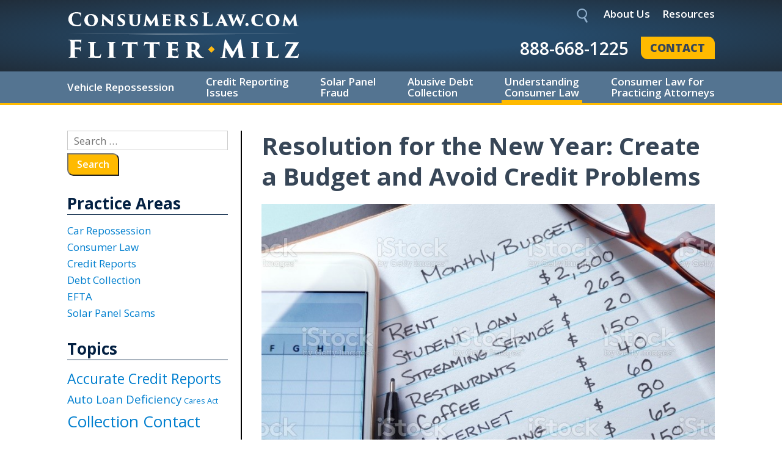

--- FILE ---
content_type: text/html; charset=UTF-8
request_url: https://www.consumerslaw.com/blog/resolution-for-the-new-year-create-a-budget-and-avoid-credit-problems/
body_size: 23142
content:
<!DOCTYPE html>
<html lang="en-US" prefix="og: http://ogp.me/ns#" class="no-js">
<head>
	<meta charset="UTF-8">
	<meta name="viewport" content="width=device-width">
	<link rel="profile" href="https://gmpg.org/xfn/11">
	<link rel="pingback" href="https://www.consumerslaw.com/blog/xmlrpc.php">
	<!--[if lt IE 9]>
	<script src="https://www.consumerslaw.com/blog/wp-content/themes/consumerslaw/js/html5.js"></script>
	<![endif]-->
	<script>(function(html){html.className = html.className.replace(/\bno-js\b/,'js')})(document.documentElement);</script>
<title>Resolution for the New Year: Create a Budget and Avoid Credit Problems - Consumers Law</title>

<!-- This site is optimized with the Yoast SEO plugin v9.4 - https://yoast.com/wordpress/plugins/seo/ -->
<link rel="canonical" href="https://www.consumerslaw.com/blog/resolution-for-the-new-year-create-a-budget-and-avoid-credit-problems/" />
<meta property="og:locale" content="en_US" />
<meta property="og:type" content="article" />
<meta property="og:title" content="Resolution for the New Year: Create a Budget and Avoid Credit Problems - Consumers Law" />
<meta property="og:description" content="Crafting a household budget is not only necessary to help evaluate spending patterns and measure income versus expenditures, but it also helps to ensure a secure financial future. When an individual’s debt-to-income ratio rises, meaning that the person is taking on more debt than they are receiving in income, dire financial circumstances may occur for &hellip; Continue reading Resolution for the New Year:  Create a Budget and Avoid Credit Problems &rarr;" />
<meta property="og:url" content="https://www.consumerslaw.com/blog/resolution-for-the-new-year-create-a-budget-and-avoid-credit-problems/" />
<meta property="og:site_name" content="Consumers Law" />
<meta property="article:tag" content="Credit Scores" />
<meta property="article:tag" content="Financial Planning" />
<meta property="article:tag" content="Monitor Reports" />
<meta property="article:section" content="Credit Reports" />
<meta property="article:published_time" content="2020-12-29T14:48:59-05:00" />
<meta property="og:image" content="https://www.consumerslaw.com/blog/wp-content/uploads/2020/12/budget-3.jpg" />
<meta property="og:image:secure_url" content="https://www.consumerslaw.com/blog/wp-content/uploads/2020/12/budget-3.jpg" />
<meta name="twitter:card" content="summary_large_image" />
<meta name="twitter:description" content="Crafting a household budget is not only necessary to help evaluate spending patterns and measure income versus expenditures, but it also helps to ensure a secure financial future. When an individual’s debt-to-income ratio rises, meaning that the person is taking on more debt than they are receiving in income, dire financial circumstances may occur for &hellip; Continue reading Resolution for the New Year: Create a Budget and Avoid Credit Problems &rarr;" />
<meta name="twitter:title" content="Resolution for the New Year: Create a Budget and Avoid Credit Problems - Consumers Law" />
<meta name="twitter:image" content="https://www.consumerslaw.com/blog/wp-content/uploads/2020/12/budget-3.jpg" />
<script type='application/ld+json'>{"@context":"https://schema.org","@type":"Organization","url":"https://www.consumerslaw.com/blog/","sameAs":[],"@id":"https://www.consumerslaw.com/blog/#organization","name":"Flitter Milz, P.C","logo":""}</script>
<!-- / Yoast SEO plugin. -->

<link rel='dns-prefetch' href='//fonts.googleapis.com' />
<link rel='dns-prefetch' href='//s.w.org' />
<link href='https://fonts.gstatic.com' crossorigin rel='preconnect' />
<link rel="alternate" type="application/rss+xml" title="Consumers Law &raquo; Feed" href="https://www.consumerslaw.com/blog/feed/" />
		<script type="text/javascript">
			window._wpemojiSettings = {"baseUrl":"https:\/\/s.w.org\/images\/core\/emoji\/13.0.0\/72x72\/","ext":".png","svgUrl":"https:\/\/s.w.org\/images\/core\/emoji\/13.0.0\/svg\/","svgExt":".svg","source":{"concatemoji":"https:\/\/www.consumerslaw.com\/blog\/wp-includes\/js\/wp-emoji-release.min.js?ver=5.5.17"}};
			!function(e,a,t){var n,r,o,i=a.createElement("canvas"),p=i.getContext&&i.getContext("2d");function s(e,t){var a=String.fromCharCode;p.clearRect(0,0,i.width,i.height),p.fillText(a.apply(this,e),0,0);e=i.toDataURL();return p.clearRect(0,0,i.width,i.height),p.fillText(a.apply(this,t),0,0),e===i.toDataURL()}function c(e){var t=a.createElement("script");t.src=e,t.defer=t.type="text/javascript",a.getElementsByTagName("head")[0].appendChild(t)}for(o=Array("flag","emoji"),t.supports={everything:!0,everythingExceptFlag:!0},r=0;r<o.length;r++)t.supports[o[r]]=function(e){if(!p||!p.fillText)return!1;switch(p.textBaseline="top",p.font="600 32px Arial",e){case"flag":return s([127987,65039,8205,9895,65039],[127987,65039,8203,9895,65039])?!1:!s([55356,56826,55356,56819],[55356,56826,8203,55356,56819])&&!s([55356,57332,56128,56423,56128,56418,56128,56421,56128,56430,56128,56423,56128,56447],[55356,57332,8203,56128,56423,8203,56128,56418,8203,56128,56421,8203,56128,56430,8203,56128,56423,8203,56128,56447]);case"emoji":return!s([55357,56424,8205,55356,57212],[55357,56424,8203,55356,57212])}return!1}(o[r]),t.supports.everything=t.supports.everything&&t.supports[o[r]],"flag"!==o[r]&&(t.supports.everythingExceptFlag=t.supports.everythingExceptFlag&&t.supports[o[r]]);t.supports.everythingExceptFlag=t.supports.everythingExceptFlag&&!t.supports.flag,t.DOMReady=!1,t.readyCallback=function(){t.DOMReady=!0},t.supports.everything||(n=function(){t.readyCallback()},a.addEventListener?(a.addEventListener("DOMContentLoaded",n,!1),e.addEventListener("load",n,!1)):(e.attachEvent("onload",n),a.attachEvent("onreadystatechange",function(){"complete"===a.readyState&&t.readyCallback()})),(n=t.source||{}).concatemoji?c(n.concatemoji):n.wpemoji&&n.twemoji&&(c(n.twemoji),c(n.wpemoji)))}(window,document,window._wpemojiSettings);
		</script>
		<style type="text/css">
img.wp-smiley,
img.emoji {
	display: inline !important;
	border: none !important;
	box-shadow: none !important;
	height: 1em !important;
	width: 1em !important;
	margin: 0 .07em !important;
	vertical-align: -0.1em !important;
	background: none !important;
	padding: 0 !important;
}
</style>
	<link rel='stylesheet' id='wp-block-library-css'  href='https://www.consumerslaw.com/blog/wp-includes/css/dist/block-library/style.min.css?ver=5.5.17' type='text/css' media='all' />
<link rel='stylesheet' id='hamburger.css-css'  href='https://www.consumerslaw.com/blog/wp-content/plugins/wp-responsive-menu/assets/css/wpr-hamburger.css?ver=3.1.4' type='text/css' media='all' />
<link rel='stylesheet' id='wprmenu.css-css'  href='https://www.consumerslaw.com/blog/wp-content/plugins/wp-responsive-menu/assets/css/wprmenu.css?ver=3.1.4' type='text/css' media='all' />
<style id='wprmenu.css-inline-css' type='text/css'>
@media only screen and ( max-width: 768px ) {html body div.wprm-wrapper {overflow: scroll;}html body div.wprm-overlay{ background: rgb(0,0,0) }#wprmenu_bar {background-image: url();background-size: cover ;background-repeat: repeat;}#wprmenu_bar {background-color: #374657;}html body div#mg-wprm-wrap .wpr_submit .icon.icon-search {color: #ffffff;}#wprmenu_bar .menu_title,#wprmenu_bar .wprmenu_icon_menu {color: #ffffff;}#wprmenu_bar .menu_title {font-size: 20px;font-weight: normal;}#mg-wprm-wrap li.menu-item a {font-size: 15px;text-transform: uppercase;font-weight: normal;}#mg-wprm-wrap li.menu-item-has-children ul.sub-menu a {font-size: 15px;text-transform: uppercase;font-weight: normal;}#mg-wprm-wrap li.current-menu-item > a {background: #374657;}#mg-wprm-wrap li.current-menu-item > a,#mg-wprm-wrap li.current-menu-item span.wprmenu_icon{color: #ffffff !important;}#mg-wprm-wrap {background-color: #374657;}.cbp-spmenu-push-toright,.cbp-spmenu-push-toright .mm-slideout {left: 80% ;}.cbp-spmenu-push-toleft {left: -80% ;}#mg-wprm-wrap.cbp-spmenu-right,#mg-wprm-wrap.cbp-spmenu-left,#mg-wprm-wrap.cbp-spmenu-right.custom,#mg-wprm-wrap.cbp-spmenu-left.custom,.cbp-spmenu-vertical {width: 80%;max-width: 400px;}#mg-wprm-wrap ul#wprmenu_menu_ul li.menu-item a,div#mg-wprm-wrap ul li span.wprmenu_icon {color: #ffffff !important;}#mg-wprm-wrap ul#wprmenu_menu_ul li.menu-item a:hover {background: #374657;color: #ffffff !important;}div#mg-wprm-wrap ul>li:hover>span.wprmenu_icon {color: #ffffff !important;}.wprmenu_bar .hamburger-inner,.wprmenu_bar .hamburger-inner::before,.wprmenu_bar .hamburger-inner::after {background: #ffffff;}.wprmenu_bar .hamburger:hover .hamburger-inner,.wprmenu_bar .hamburger:hover .hamburger-inner::before,.wprmenu_bar .hamburger:hover .hamburger-inner::after {background: #ffffff;}div.wprmenu_bar div.hamburger{padding-right: 6px !important;}#wprmenu_menu.left {width:80%;left: -80%;right: auto;}#wprmenu_menu.right {width:80%;right: -80%;left: auto;}html body div#wprmenu_bar {height : 42px;}#mg-wprm-wrap.cbp-spmenu-left,#mg-wprm-wrap.cbp-spmenu-right,#mg-widgetmenu-wrap.cbp-spmenu-widget-left,#mg-widgetmenu-wrap.cbp-spmenu-widget-right {top: 42px !important;}.wprmenu_bar .hamburger {float: left;}.wprmenu_bar #custom_menu_icon.hamburger {top: 0px;left: 0px;float: left !important;background-color: #cccccc;}div#mobile-nav{ display: none !important; }.wpr_custom_menu #custom_menu_icon {display: block;}html { padding-top: 42px !important; }#wprmenu_bar,#mg-wprm-wrap { display: block; }div#wpadminbar { position: fixed; }}
</style>
<link rel='stylesheet' id='wpr_icons-css'  href='https://www.consumerslaw.com/blog/wp-content/plugins/wp-responsive-menu/inc/assets/icons/wpr-icons.css?ver=3.1.4' type='text/css' media='all' />
<link rel='stylesheet' id='twentyfifteen-fonts-css'  href='https://fonts.googleapis.com/css?family=Noto+Sans%3A400italic%2C700italic%2C400%2C700%7CNoto+Serif%3A400italic%2C700italic%2C400%2C700%7CInconsolata%3A400%2C700&#038;subset=latin%2Clatin-ext' type='text/css' media='all' />
<link rel='stylesheet' id='genericons-css'  href='https://www.consumerslaw.com/blog/wp-content/themes/consumerslaw/genericons/genericons.css?ver=3.2' type='text/css' media='all' />
<link rel='stylesheet' id='twentyfifteen-style-css'  href='https://www.consumerslaw.com/blog/wp-content/themes/consumerslaw/style.css?ver=5.5.17' type='text/css' media='all' />
<!--[if lt IE 9]>
<link rel='stylesheet' id='twentyfifteen-ie-css'  href='https://www.consumerslaw.com/blog/wp-content/themes/consumerslaw/css/ie.css?ver=20141010' type='text/css' media='all' />
<![endif]-->
<!--[if lt IE 8]>
<link rel='stylesheet' id='twentyfifteen-ie7-css'  href='https://www.consumerslaw.com/blog/wp-content/themes/consumerslaw/css/ie7.css?ver=20141010' type='text/css' media='all' />
<![endif]-->
<link rel='stylesheet' id='jquery.lightbox.min.css-css'  href='https://www.consumerslaw.com/blog/wp-content/plugins/wp-jquery-lightbox/styles/lightbox.min.css?ver=1.4.6' type='text/css' media='all' />
<script>if (document.location.protocol != "https:") {document.location = document.URL.replace(/^http:/i, "https:");}</script><script type='text/javascript' src='https://www.consumerslaw.com/blog/wp-includes/js/jquery/jquery.js?ver=1.12.4-wp' id='jquery-core-js'></script>
<script type='text/javascript' src='https://www.consumerslaw.com/blog/wp-content/plugins/wp-responsive-menu/assets/js/modernizr.custom.js?ver=3.1.4' id='modernizr-js'></script>
<script type='text/javascript' src='https://www.consumerslaw.com/blog/wp-content/plugins/wp-responsive-menu/assets/js/jquery.touchSwipe.min.js?ver=3.1.4' id='touchSwipe-js'></script>
<script type='text/javascript' id='wprmenu.js-js-extra'>
/* <![CDATA[ */
var wprmenu = {"zooming":"","from_width":"768","push_width":"400","menu_width":"80","parent_click":"","swipe":"","enable_overlay":"1"};
/* ]]> */
</script>
<script type='text/javascript' src='https://www.consumerslaw.com/blog/wp-content/plugins/wp-responsive-menu/assets/js/wprmenu.js?ver=3.1.4' id='wprmenu.js-js'></script>
<link rel="https://api.w.org/" href="https://www.consumerslaw.com/blog/wp-json/" /><link rel="alternate" type="application/json" href="https://www.consumerslaw.com/blog/wp-json/wp/v2/posts/2392" /><link rel="EditURI" type="application/rsd+xml" title="RSD" href="https://www.consumerslaw.com/blog/xmlrpc.php?rsd" />
<link rel="wlwmanifest" type="application/wlwmanifest+xml" href="https://www.consumerslaw.com/blog/wp-includes/wlwmanifest.xml" /> 
<meta name="generator" content="WordPress 5.5.17" />
<link rel='shortlink' href='https://www.consumerslaw.com/blog/?p=2392' />
<link rel="alternate" type="application/json+oembed" href="https://www.consumerslaw.com/blog/wp-json/oembed/1.0/embed?url=https%3A%2F%2Fwww.consumerslaw.com%2Fblog%2Fresolution-for-the-new-year-create-a-budget-and-avoid-credit-problems%2F" />
<link rel="alternate" type="text/xml+oembed" href="https://www.consumerslaw.com/blog/wp-json/oembed/1.0/embed?url=https%3A%2F%2Fwww.consumerslaw.com%2Fblog%2Fresolution-for-the-new-year-create-a-budget-and-avoid-credit-problems%2F&#038;format=xml" />
<!-- Tracking code easily added by NK Google Analytics -->
		<style type="text/css" id="wp-custom-css">
			#wprmenu_bar .menu_title a {
	top: 0px;
	color: #fff;
}		</style>
			
<link rel="stylesheet" type="text/css" href="/resources/themes/mysite/css/fonts.css?m=1483024d326" />
<link rel="stylesheet" type="text/css" href="/resources/themes/mysite/css/reset.css?m=1482264d766" />
<link rel="stylesheet" type="text/css" href="/resources/themes/mysite/css/fontawesome/font-awesome.min.css?m=1482264d766" />
<link rel="stylesheet" type="text/css" href="/assets/combined/themes-mysite-css-layout.css?m=148399d3739" />
<link rel="stylesheet" type="text/css" href="/assets/combined/themes-mysite-css-responsive.css?m=14830d46948" />
<link rel="stylesheet" type="text/css" href="/assets/combined/themes-mysite-css-typography.css?m=148399d7825" />
<link rel="stylesheet" type="text/css" href="/assets/combined/vendor-iqnection-pages-basepages-css-pages-Page.css?m=14d72830315" />
<link rel="stylesheet" type="text/css" href="/assets/combined/themes-mysite-css-pages-Page_extension.css?m=148d3995353" />

<script type="text/javascript" src="/resources/vendor/iqnection-pages/basepages/javascript/jquery-1.9.1.min.js?m=148226d4766"></script>
<script type="text/javascript" src="/resources/themes/mysite/javascript/responsive.js?m=148d2957078"></script>
<script type="text/javascript" src="/resources/themes/mysite/javascript/scripts.js?m=148304d435"></script>
<script type="text/javascript" src="/resources/themes/mysite/javascript/navigation.js?m=14839d71214"></script>

</head>

<body data-rsssl=1 class="post-template-default single single-post postid-2392 single-format-standard">
<div id="header" class="wrap bg-blue">
<header>
<a href="https://www.consumerslaw.com/" class="logo">
<svg alt="Consumer Protection Lawyers in PA and NJ | Flitter Milz, P.C. | Consumers Law Firm in Philly &amp; New Jersey" version="1.1" xmlns="http://www.w3.org/2000/svg" xmlns:xlink="http://www.w3.org/1999/xlink" x="0px" y="0px" viewBox="0 0 559 110.001" xml:space="preserve">
<path fill="#FFFFFF" d="M0,52.588h559H0z"/>
<polygon fill="#FFFFFF" points="139.75,52.256 69.875,52.344 0,52.588 69.875,52.831 139.75,52.918 279.5,53.086 419.25,52.919 489.125,52.832 559,52.588 489.125,52.343 419.25,52.255 279.5,52.089 "/>
<path fill="#FFFFFF" d="M8.255,29.171c-4.242-3.636-5.454-8.094-5.454-12.725c0-2.942,0.996-8.309,5.368-11.988C11.892,1.298,16.219,0,22.495,0c2.467,0,4.458,0.259,6.146,0.519c1.948,0.303,2.987,0.52,4.285,0.563c0.476,0.043,0.476,0.303,0.476,0.562c0,0.346-0.13,1.385-0.216,2.857c-0.087,1.428-0.044,3.982-0.13,5.064c-0.044,0.648-0.13,1.039-0.52,1.039c-0.346,0-0.475-0.304-0.519-0.91c-0.043-0.952-0.217-2.683-1.645-4.241c-1.514-1.601-4.544-2.726-8.742-2.726c-2.554,0-4.674,0.605-6.363,2.076c-2.639,2.295-3.808,6.32-3.808,10.951c0,8.916,4.847,14.888,12.118,14.888c3.55,0,5.757-0.303,7.445-2.206c0.606-0.65,1.082-1.602,1.428-2.901c0.217-0.908,0.346-1.211,0.692-1.211c0.303,0,0.347,0.432,0.347,0.778c0,0.736-0.52,4.501-0.953,6.579c-0.086,0.649-0.389,0.996-1.125,1.256c-1.731,0.692-4.674,0.995-7.444,0.995C18.339,33.932,12.799,32.98,8.255,29.171"/>
<path fill="#FFFFFF" d="M41.192,19.303c0-7.834,5.367-14.845,16.749-14.845C67.811,4.458,74,11.08,74,18.437c0,8.787-6.102,15.408-16.317,15.408C46.169,33.845,41.192,25.925,41.192,19.303 M65.689,20.169c0-5.714-2.077-13.201-9.089-13.201c-3.332,0-7.098,1.688-7.098,10.474c0,6.925,2.77,13.807,9.219,13.807C61.102,31.249,65.689,30.339,65.689,20.169"/>
<path fill="#FFFFFF" d="M84.204,6.362c0.043-1.255,0.173-1.905,0.736-1.905c0.216,0,0.389,0,1.471,0.823c1.861,1.471,7.834,6.579,12.638,10.82c4.284,3.765,6.319,5.497,7.444,6.491l-0.216-13.243c-0.087-2.078-0.346-3.072-2.034-3.333c-0.477-0.087-0.953-0.13-1.559-0.173c-0.519-0.043-0.692-0.259-0.692-0.433c0-0.302,0.346-0.432,0.735-0.432c1.429,0,4.112,0.13,5.844,0.13c0.952,0,2.986-0.13,4.545-0.13c0.648,0,0.822,0.173,0.822,0.389c0,0.173-0.087,0.433-0.65,0.476c-0.476,0.043-0.605,0.043-0.866,0.086c-1.298,0.174-1.731,0.737-1.86,3.118c-0.347,7.054-0.477,14.714-0.52,22.246c0,2.163-0.259,2.552-0.822,2.552c-0.649,0-1.991-0.951-5.064-3.461c-2.683-2.251-5.756-4.892-7.617-6.58c-2.078-1.86-5.41-4.717-8.743-7.746l0.39,12.161c0.086,2.597,0.173,3.679,1.341,3.982c0.736,0.173,1.169,0.216,1.948,0.259c0.649,0.088,0.822,0.217,0.822,0.434c0,0.302-0.26,0.432-0.952,0.432c-1.082,0-2.25-0.086-4.977-0.13c-1.082,0-4.242,0.13-5.54,0.13c-0.649,0-0.866-0.13-0.866-0.432c0-0.217,0.174-0.39,0.693-0.434c0.389-0.043,0.606-0.043,1.082-0.086c1.601-0.217,1.947-1.081,2.077-4.544C84.031,20.082,84.031,11.382,84.204,6.362"/>
<path fill="#FFFFFF" d="M121.771,32.763c-0.692-0.26-0.866-0.822-0.866-1.515c0-3.246,0.087-4.631,0.217-5.8c0.086-0.692,0.303-0.822,0.519-0.822c0.216,0,0.347,0.173,0.39,0.563c0.043,0.345,0.043,0.649,0.13,0.995c0.519,3.246,3.678,5.108,6.838,5.108c3.506,0,4.587-1.646,4.587-3.16c0-1.515-0.519-2.727-3.808-4.934l-2.381-1.601c-4.63-3.204-5.886-5.714-5.886-9.176c0.044-4.328,3.809-7.964,10.085-7.964c1.774,0,2.943,0.087,4.717,0.433c0.606,0.13,1.299,0.26,1.948,0.433c0.39,0.086,0.476,0.216,0.476,0.563c-0.043,1.384-0.13,2.034-0.13,5.496c0,0.65-0.13,0.909-0.433,0.909c-0.216,0-0.433-0.086-0.519-0.736c-0.043-0.433-0.173-1.255-0.606-2.077c-0.779-1.385-2.813-2.683-5.41-2.683c-3.246,0-4.285,1.817-4.285,3.418c0,1.646,0.779,2.77,2.943,4.112l2.208,1.385c5.583,3.506,7.141,5.626,7.141,9.392c0,2.986-1.342,5.583-4.328,7.228c-2.294,1.298-4.977,1.515-7.011,1.515C125.276,33.845,123.287,33.412,121.771,32.763"/>
<path fill="#FFFFFF" d="M157.564,21.511c0,5.106,0.692,7.228,2.986,8.699c1.515,0.865,2.727,0.909,3.549,0.909c1.126,0,2.727-0.217,3.982-1.212c2.294-1.775,2.208-5.843,2.208-9.651V15.84c0-5.496,0-6.318-0.087-7.53c-0.087-1.428-0.39-2.077-1.644-2.295c-0.477-0.086-0.563-0.086-1.429-0.172c-0.563-0.043-0.692-0.26-0.692-0.476c0-0.26,0.216-0.389,0.865-0.389c2.294,0,4.588,0.129,5.41,0.129c0.693,0,3.246-0.129,5.237-0.129c0.649,0,0.823,0.173,0.823,0.432c0,0.173-0.13,0.346-0.65,0.433c-0.389,0.043-0.692,0.043-1.211,0.172c-1.039,0.175-1.342,0.694-1.429,2.295c-0.086,1.212-0.13,2.034-0.13,7.53v3.593c0,4.328-0.173,8.916-4.068,11.946c-2.337,1.817-5.367,2.466-8.05,2.466c-3.765,0-7.098-0.649-9.392-2.51c-2.121-1.645-3.636-4.372-3.636-9.781V15.84c0-5.843,0-6.794-0.086-8.006c-0.087-0.952-0.303-1.515-1.169-1.732c-0.432-0.13-1.385-0.216-1.688-0.259c-0.606-0.087-0.692-0.26-0.692-0.476c0-0.216,0.173-0.389,0.952-0.389c1.558,0,5.843,0.129,5.973,0.129c0.216,0,5.279-0.129,6.665-0.129c0.736,0,0.952,0.173,0.952,0.389c0,0.259-0.13,0.389-0.649,0.476c-0.347,0.043-0.995,0.086-1.385,0.172c-1.082,0.218-1.342,1.039-1.429,2.208c-0.086,1.212-0.086,3.03-0.086,7.617V21.511z"/>
<path fill="#FFFFFF" d="M218.883,28.479c0.304,2.423,0.779,3.375,2.078,3.722c0.692,0.216,1.125,0.216,1.775,0.259c0.562,0.088,0.692,0.217,0.692,0.477c0,0.303-0.173,0.389-0.822,0.389c-3.766,0-6.06,0.044-11.21-0.216c-0.649,0-0.78-0.303-0.78-0.476c0-0.174,0.174-0.303,0.391-0.39c0.735-0.26,0.822-0.39,0.648-2.25l-1.168-12.638l-7.877,13.807c-1.082,1.947-1.385,2.163-1.688,2.163c-0.433,0-0.606-0.303-1.818-2.077c-1.601-2.51-3.592-5.973-5.367-8.787c-0.692-1.168-2.207-3.852-2.813-4.76l-0.952,9.479c-0.13,1.86-0.13,2.597-0.13,3.159c0,1.169,0.347,1.731,1.385,1.947c0.476,0.087,0.866,0.13,1.385,0.173c0.52,0,0.736,0.174,0.736,0.391c0,0.302-0.173,0.475-0.866,0.475c-1.687,0-3.851-0.13-5.107-0.13c-1.342,0-3.159,0.13-4.674,0.13c-0.389,0-0.779-0.086-0.779-0.475c0-0.217,0.173-0.348,0.692-0.391c0.39-0.043,0.693-0.043,1.126-0.086c1.125-0.217,1.644-0.865,2.077-3.722l3.42-22.593c0.216-1.255,0.475-1.601,0.865-1.601c0.389,0,0.736,0.39,1.558,1.601l11.253,17.14L213.56,5.843c0.736-1.039,1.082-1.385,1.428-1.385c0.476,0,0.649,0.52,0.823,1.558L218.883,28.479z"/>
<path fill="#FFFFFF" d="M231.079,15.84c0-6.232-0.043-6.925-0.13-8.136c-0.087-0.952-0.476-1.559-1.385-1.732c-0.346-0.086-0.779-0.086-1.169-0.13c-0.562-0.043-0.649-0.259-0.649-0.475c0-0.216,0.216-0.389,0.822-0.389c2.338,0,4.156,0.129,5.801,0.129c0.691,0,10.646-0.043,11.252-0.043c0.736,0,1.558-0.043,2.208-0.173c0.259-0.088,0.476-0.131,0.605-0.131c0.217,0,0.303,0.174,0.26,0.391c-0.087,0.475-0.217,0.951-0.303,1.817c-0.043,0.953-0.086,1.731-0.217,4.068c0,0.303-0.173,0.606-0.432,0.606c-0.217,0-0.39-0.173-0.433-0.519c-0.086-0.519-0.086-0.823-0.216-1.385c-0.217-0.866-0.693-1.385-2.554-1.558c-1.428-0.087-4.587-0.173-5.799-0.173c-0.217,0-0.304,0.13-0.304,0.389v7.921c0,0.259,0.043,0.346,0.304,0.346c1.168,0,3.851,0,5.366-0.043c2.121-0.087,2.64-0.217,3.117-0.953c0.172-0.346,0.346-0.475,0.519-0.475c0.259,0,0.303,0.259,0.303,0.475c0,0.434-0.26,2.078-0.303,3.463c-0.043,0.822-0.087,2.813-0.087,3.246c0,0.52-0.13,0.65-0.389,0.65c-0.217,0-0.39-0.173-0.433-0.607c-0.044-0.216-0.044-0.476-0.087-0.735c-0.216-1.169-0.649-1.862-2.683-1.992c-1.212-0.086-4.155-0.129-5.367-0.129c-0.217,0-0.26,0.086-0.26,0.302v2.727c0,1.255-0.043,3.03,0,4.545c0.043,2.641,0.52,3.246,4.934,3.246c0.996,0,2.511-0.043,3.593-0.433c1.082-0.433,1.514-1.341,1.861-3.073c0.086-0.433,0.259-0.649,0.519-0.649c0.303,0,0.347,0.302,0.347,0.779c0,1.645-0.39,4.674-0.563,5.41c-0.303,0.952-0.606,0.995-2.034,0.995c-5.8,0-8.57-0.216-12.681-0.216c-1.818,0-3.68,0.13-5.887,0.13c-0.736,0-0.908-0.216-0.908-0.476c0-0.173,0.129-0.39,0.778-0.39c0.39-0.043,0.693-0.043,1.125-0.13c1.256-0.216,1.386-1.688,1.516-4.328c0-1.428,0.043-3.505,0.043-5.583V15.84z"/>
<path fill="#FFFFFF" d="M260.899,15.84c0-5.843-0.044-6.405-0.13-7.617c-0.087-1.602-0.779-2.121-1.602-2.208c-0.692-0.13-1.038-0.13-1.341-0.173c-0.476,0-0.65-0.216-0.65-0.433c0-0.216,0.131-0.432,0.78-0.432c1.558,0,5.539,0.13,6.016,0.13c0.649,0,4.717-0.13,6.665-0.13c3.895,0,6.578,0.389,8.137,1.255c2.077,1.038,3.679,2.9,3.679,5.843s-1.991,5.324-5.15,7.357c2.034,3.116,4.804,7.228,7.185,9.868c1.991,2.294,2.9,2.856,4.111,3.03c0.389,0.086,0.735,0.086,1.039,0.129c0.39,0.044,0.606,0.261,0.606,0.477c0,0.346-0.434,0.389-0.779,0.389h-3.377c-4.5,0-6.361-0.432-7.791-1.341c-1.125-0.736-2.337-2.251-3.722-4.501c-1.817-3.03-2.467-4.285-3.202-5.41c-0.043-0.13-0.217-0.217-0.434-0.217l-2.596-0.043c-0.173,0-0.303,0.087-0.303,0.303v2.294c0,2.813,0.086,4.631,0.173,5.756c0.086,0.953,0.303,1.731,1.472,2.034c0.519,0.173,1.298,0.216,1.774,0.259c0.693,0.044,0.693,0.261,0.693,0.477c0,0.217-0.174,0.389-0.736,0.389c-2.64,0-7.228-0.129-7.444-0.129c-0.433,0-4.501,0.129-5.757,0.129c-0.649,0-0.779-0.216-0.779-0.475c0-0.216,0.26-0.391,0.693-0.391c0.346-0.043,0.909-0.043,1.342-0.129c0.778-0.174,1.125-0.822,1.211-2.164c0.173-1.558,0.217-4.068,0.217-7.747V15.84z M268.041,18.177c0,0.26,0.173,0.433,0.346,0.563c0.736,0.39,2.078,0.52,3.203,0.52c0.866,0,1.775-0.174,2.381-0.607c0.692-0.519,1.341-2.034,1.341-4.458c0-5.324-3.636-6.578-5.583-6.578c-0.563,0-1.212,0-1.429,0.13c-0.173,0.087-0.259,0.13-0.259,0.432V18.177z"/>
<path fill="#FFFFFF" d="M296.876,32.763c-0.693-0.26-0.866-0.822-0.866-1.515c0-3.246,0.087-4.631,0.217-5.8c0.086-0.692,0.304-0.822,0.52-0.822s0.346,0.173,0.391,0.563c0.043,0.345,0.043,0.649,0.129,0.995c0.52,3.246,3.679,5.108,6.838,5.108c3.506,0,4.588-1.646,4.588-3.16c0-1.515-0.52-2.727-3.809-4.934l-2.381-1.601c-4.631-3.204-5.886-5.714-5.886-9.176c0.043-4.328,3.809-7.964,10.084-7.964c1.774,0,2.943,0.087,4.719,0.433c0.605,0.13,1.298,0.26,1.947,0.433c0.389,0.086,0.476,0.216,0.476,0.563c-0.044,1.384-0.13,2.034-0.13,5.496c0,0.65-0.13,0.909-0.433,0.909c-0.217,0-0.433-0.086-0.519-0.736c-0.044-0.433-0.175-1.255-0.606-2.077c-0.779-1.385-2.813-2.683-5.41-2.683c-3.246,0-4.285,1.817-4.285,3.418c0,1.646,0.779,2.77,2.943,4.112l2.207,1.385c5.583,3.506,7.142,5.626,7.142,9.392c0,2.986-1.342,5.583-4.328,7.228c-2.294,1.298-4.978,1.515-7.012,1.515C300.382,33.845,298.391,33.412,296.876,32.763"/>
<path fill="#FFFFFF" d="M336.868,20.817c0,4.372-0.13,7.487,0.606,8.396c0.605,0.823,1.429,1.04,5.02,1.04c2.381,0,3.767-0.044,4.979-0.693c1.038-0.476,1.773-1.601,2.251-3.636c0.129-0.476,0.216-0.822,0.562-0.822c0.303,0,0.347,0.216,0.347,0.822c0,0.996-0.477,5.107-0.908,6.362c-0.348,1.126-0.693,1.169-2.425,1.169c-5.972,0-9.997-0.26-14.586-0.26c-2.033,0-4.371,0.13-6.751,0.13c-0.606,0-0.952-0.086-0.952-0.475c0-0.26,0.26-0.391,0.865-0.391c0.52-0.043,0.995-0.086,1.473-0.173c1.558-0.259,1.601-1.038,1.73-4.501c0.087-1.731,0.13-4.327,0.13-7.011v-7.617c0-7.055-0.043-7.834-0.13-9.219c-0.086-1.212-0.389-1.948-1.472-2.251c-0.39-0.13-1.039-0.173-1.688-0.216c-0.477,0-0.909-0.087-0.909-0.433c0-0.346,0.433-0.433,1.299-0.433c2.467,0,4.717,0.13,6.404,0.13c0.391,0,5.758-0.13,7.315-0.13c0.778,0,1.038,0.13,1.038,0.39c0,0.389-0.433,0.476-1.038,0.476c-0.434,0.043-0.866,0.043-1.472,0.173c-1.168,0.216-1.472,1.039-1.558,2.553c-0.088,1.386-0.131,2.251-0.131,9.392V20.817z"/>
<path fill="#FFFFFF" d="M365.867,26.185c-0.26,0-0.39,0.259-0.433,0.389l-0.909,2.208c-0.39,0.951-0.648,1.817-0.648,2.293c0,1.255,1.645,1.298,2.64,1.385c0.563,0.043,0.692,0.217,0.692,0.39c0,0.303-0.216,0.476-0.736,0.476c-1.904,0-3.202-0.13-5.409-0.13c-0.434,0-2.944,0.13-4.804,0.13c-0.606,0-0.779-0.173-0.779-0.433c0-0.259,0.216-0.433,0.691-0.433c1.861-0.216,2.856-0.735,3.982-3.289l10.387-22.159c0.909-1.991,1.342-2.554,1.818-2.554c0.433,0,0.778,0.563,1.515,2.035c0.953,2.12,7.66,16.186,10.258,21.899c1.342,2.77,2.034,3.765,3.506,3.981c0.346,0.044,0.648,0.087,0.865,0.087c0.477,0,0.736,0.217,0.736,0.433c0,0.303-0.347,0.433-0.78,0.433c-4.371-0.043-8.872-0.086-11.166-0.13c-0.519,0-0.778-0.173-0.778-0.389c0-0.259,0.26-0.347,0.519-0.434c0.347-0.129,0.736-0.172,0.52-0.648l-2.38-5.324c-0.043-0.13-0.216-0.216-0.346-0.216H365.867z M373.571,22.765c0.26,0,0.26-0.086,0.217-0.173l-3.42-7.746c-0.13-0.217-0.13-0.13-0.216,0.043l-3.203,7.703c-0.043,0.13,0.044,0.173,0.13,0.173H373.571z"/>
<path fill="#FFFFFF" d="M388.438,8.742c-0.649-1.645-1.082-2.466-2.078-2.684c-0.432-0.129-0.778-0.129-1.124-0.216c-0.477-0.086-0.606-0.259-0.606-0.475c0-0.217,0.26-0.39,0.822-0.39c2.423,0,5.193,0.13,5.843,0.13c1.126,0,4.068-0.13,6.188-0.13c0.521,0,0.823,0.173,0.823,0.432c0,0.26-0.26,0.433-0.648,0.433c-0.391,0.044-0.478,0.044-0.953,0.13c-0.52,0.086-0.822,0.347-0.822,0.823c0,0.475,0.39,1.601,0.995,3.332c0.347,1.082,3.116,9.133,4.501,12.594l6.709-16.359c0.39-0.953,0.693-1.298,1.082-1.298c0.563,0,0.778,0.648,1.342,1.774l7.703,16.014c1.212-3.333,2.944-8.786,4.025-12.378c0.477-1.689,0.823-2.77,0.823-3.29c0-0.735-0.26-1.169-2.381-1.342c-0.433,0-0.735-0.173-0.735-0.389c0-0.173,0.087-0.476,0.778-0.476c2.597,0,4.675,0.13,5.021,0.13c0.259,0,3.245-0.087,4.629-0.087c0.479,0,0.824,0.087,0.824,0.389c0,0.217-0.13,0.39-0.649,0.433c-0.39,0.044-0.606,0.044-1.213,0.173c-1.167,0.217-1.817,1.082-2.856,3.939c-1.645,4.371-5.235,13.936-8.267,21.424c-0.519,1.256-0.951,2.467-1.645,2.467c-0.562,0-0.908-0.606-1.515-1.904l-7.703-15.365c-1.775,4.198-4.848,10.907-6.752,15.062c-0.649,1.341-1.212,2.207-1.818,2.207c-0.519,0-0.822-0.606-1.602-2.553L388.438,8.742z"/>
<path fill="#FFFFFF" d="M429.144,29.733c0-1.817,1.212-3.851,3.766-3.851c2.164,0,3.765,1.515,3.765,3.721c0,2.208-1.688,3.896-3.808,3.896C430.355,33.499,429.144,31.422,429.144,29.733"/>
<path fill="#FFFFFF" d="M448.22,29.733c-3.854-3.159-4.934-6.968-4.934-11.036c0-2.553,0.952-7.272,4.891-10.431c3.42-2.769,7.401-3.808,12.94-3.808c2.164,0,4.068,0.216,5.54,0.433c1.818,0.302,2.597,0.476,3.766,0.476c0.434,0.043,0.434,0.303,0.434,0.519c0,0.304-0.088,1.385-0.174,2.64c-0.044,1.255-0.087,3.419-0.174,4.501c-0.043,0.563-0.173,0.909-0.519,0.909c-0.303,0-0.433-0.303-0.476-0.823c-0.043-0.735-0.087-2.293-1.429-3.721c-1.342-1.429-3.981-2.338-7.747-2.338c-2.035,0-3.982,0.519-5.367,1.688c-2.294,1.819-3.375,5.194-3.375,9.262c0,7.444,4.024,12.768,10.645,12.768c3.075,0,4.936-0.259,6.45-1.861c0.477-0.519,0.996-1.558,1.256-2.726c0.173-0.78,0.303-0.91,0.605-0.91c0.259,0,0.39,0.26,0.39,0.65c0,0.735-0.52,4.025-0.822,5.843c-0.13,0.649-0.433,1.039-1.039,1.255c-1.515,0.606-4.198,0.822-6.622,0.822C457.438,33.845,452.418,33.066,448.22,29.733"/>
<path fill="#FFFFFF" d="M478.419,19.303c0-7.834,5.366-14.845,16.75-14.845c9.867,0,16.056,6.622,16.056,13.979c0,8.787-6.102,15.408-16.315,15.408C483.395,33.845,478.419,25.925,478.419,19.303 M502.915,20.169c0-5.714-2.077-13.201-9.088-13.201c-3.334,0-7.1,1.688-7.1,10.474c0,6.925,2.771,13.807,9.22,13.807C498.328,31.249,502.915,30.339,502.915,20.169"/>
<path fill="#FFFFFF" d="M553.025,28.479c0.303,2.423,0.778,3.375,2.076,3.722c0.693,0.216,1.126,0.216,1.774,0.259c0.563,0.088,0.693,0.217,0.693,0.477c0,0.303-0.173,0.389-0.823,0.389c-3.765,0-6.059,0.044-11.209-0.216c-0.648,0-0.778-0.303-0.778-0.476c0-0.174,0.173-0.303,0.389-0.39c0.736-0.26,0.823-0.39,0.649-2.25l-1.168-12.638l-7.878,13.807c-1.082,1.947-1.385,2.163-1.688,2.163c-0.435,0-0.606-0.303-1.818-2.077c-1.602-2.51-3.592-5.973-5.366-8.787c-0.692-1.168-2.207-3.852-2.813-4.76l-0.952,9.479c-0.13,1.86-0.13,2.597-0.13,3.159c0,1.169,0.347,1.731,1.386,1.947c0.476,0.087,0.864,0.13,1.385,0.173c0.519,0,0.735,0.174,0.735,0.391c0,0.302-0.173,0.475-0.865,0.475c-1.688,0-3.853-0.13-5.107-0.13c-1.342,0-3.159,0.13-4.674,0.13c-0.391,0-0.779-0.086-0.779-0.475c0-0.217,0.173-0.348,0.69-0.391c0.392-0.043,0.694-0.043,1.127-0.086c1.125-0.217,1.645-0.865,2.078-3.722l3.418-22.593c0.217-1.255,0.478-1.601,0.866-1.601c0.39,0,0.735,0.39,1.558,1.601l11.253,17.14l10.647-17.356c0.735-1.039,1.082-1.385,1.428-1.385c0.477,0,0.649,0.52,0.822,1.558L553.025,28.479z"/>
<path fill="#FFFFFF" d="M8.091,82.858c0-9.454-0.059-10.149-0.174-12.006c-0.116-2.088-0.58-3.073-2.204-3.422c-0.58-0.116-1.334-0.174-1.973-0.231c-0.637,0-1.159-0.116-1.159-0.58s0.406-0.58,1.334-0.58c3.364,0,6.322,0.173,8.873,0.173c1.277,0,16.067-0.057,17.052-0.057c1.16,0,2.204-0.116,2.958-0.29c0.406-0.116,0.813-0.174,1.103-0.174c0.231,0,0.405,0.23,0.347,0.521c-0.058,0.407-0.29,1.567-0.406,2.958c-0.116,1.334-0.29,3.249-0.406,5.568c-0.058,0.755-0.232,0.986-0.638,0.986c-0.406,0-0.521-0.348-0.58-0.929c-0.058-0.695-0.058-0.985-0.231-1.797c-0.349-1.276-1.219-2.204-3.829-2.378c-2.146-0.174-7.482-0.29-9.338-0.29c-0.347,0-0.463,0.173-0.463,0.638v13.166c0,0.405,0.057,0.695,0.463,0.695c1.682,0.059,5.743,0,8.004-0.058c3.19-0.116,3.944-0.174,4.699-1.334c0.347-0.521,0.521-0.754,0.811-0.754c0.348,0,0.406,0.406,0.406,0.754c0,0.58-0.348,2.668-0.463,4.698c-0.059,1.275-0.117,4.233-0.117,4.871c0,0.639-0.058,1.16-0.522,1.16c-0.348,0-0.58-0.348-0.58-0.985c-0.058-0.406-0.115-0.813-0.174-1.276c-0.231-1.565-1.044-2.61-3.828-2.842c-1.682-0.116-6.669-0.174-8.352-0.174c-0.29,0-0.347,0.231-0.347,0.754v4.002c0,5.566,0,9.222,0.29,11.657c0.173,1.683,0.521,2.842,2.668,3.19c0.811,0.116,1.391,0.174,1.971,0.231c0.87,0,1.277,0.175,1.277,0.522s-0.175,0.638-1.277,0.638c-3.248,0-3.712-0.174-9.801-0.174c-4.119,0-7.54,0.174-8.991,0.174c-0.869,0-1.217-0.231-1.217-0.58c0-0.29,0.173-0.521,1.043-0.58c0.581-0.058,0.871-0.115,1.508-0.231c1.567-0.232,1.857-1.74,2.031-4.118c0.232-3.132,0.232-5.742,0.232-11.31V82.858z"/>
<path fill="#FFFFFF" d="M64.814,95.328c0,4.756-0.174,8.41,0.638,9.512c0.754,1.044,1.682,1.218,6.032,1.218c2.899,0,4.292-0.058,5.742-0.58c1.449-0.579,2.552-1.798,3.19-4.581c0.116-0.58,0.29-1.044,0.753-1.044c0.348,0,0.464,0.348,0.464,1.044c0,1.275-0.754,6.321-1.275,7.771c-0.464,1.334-0.813,1.334-2.727,1.334c-7.829,0-12.643-0.29-18.153-0.29c-2.435,0-5.046,0.174-8.004,0.174c-0.811,0-1.218-0.174-1.218-0.638c0-0.231,0.29-0.522,0.987-0.522c0.521-0.058,0.637-0.058,1.217-0.115c2.088-0.349,2.32-1.16,2.495-5.8c0-1.973,0.057-4.757,0.057-7.54v-8.816c0-8.352-0.057-8.932-0.174-10.556c-0.116-1.392-0.58-2.204-1.797-2.552c-0.464-0.116-1.161-0.231-1.915-0.289c-0.58-0.059-1.043-0.175-1.043-0.581s0.405-0.58,1.45-0.58c3.132,0,5.683,0.174,7.887,0.174c0.29,0,7.018-0.174,8.873-0.174c0.929,0,1.161,0.232,1.161,0.522c0,0.464-0.464,0.639-0.928,0.639c-0.58,0.058-0.813,0.058-1.566,0.231c-1.45,0.231-1.856,1.16-1.972,2.958c-0.116,1.624-0.174,2.378-0.174,10.846V95.328z"/>
<path fill="#FFFFFF" d="M101.587,86.454c0-7.829,0-9.163-0.174-10.729c-0.116-1.334-0.464-2.262-1.74-2.436c-0.348-0.116-0.928-0.174-1.624-0.232c-0.696-0.058-0.986-0.231-0.986-0.581c0-0.289,0.174-0.579,1.16-0.579c2.03,0,7.597,0.174,7.772,0.174c0.29,0,6.844-0.174,8.816-0.174c0.927,0,1.044,0.232,1.044,0.579c0,0.407-0.407,0.523-1.044,0.581c-0.523,0.059-0.58,0.059-1.161,0.174c-1.391,0.29-1.855,0.813-2.087,2.552c-0.174,1.624-0.174,2.843-0.174,10.672v8.816c0,3.828,0.057,8.584,0.29,10.729c0.116,1.276,0.464,2.146,2.03,2.494c0.695,0.174,1.566,0.174,2.146,0.23c0.87,0,1.101,0.35,1.101,0.64c0,0.231-0.231,0.521-1.101,0.521c-3.596,0-9.57-0.174-9.86-0.174c-0.116,0-6.148,0.174-7.772,0.174c-0.87,0-1.218-0.174-1.218-0.58c0-0.29,0.29-0.581,0.87-0.581c0.464-0.057,0.986-0.057,1.682-0.173c1.102-0.231,1.566-1.275,1.682-2.726c0.29-2.088,0.348-5.568,0.348-10.556V86.454z"/>
<path fill="#FFFFFF" d="M155.584,95.27c0,3.828,0.058,8.294,0.231,10.439c0.117,1.276,0.523,2.552,2.088,2.784c0.639,0.116,1.218,0.174,2.088,0.231c0.929,0.116,1.16,0.349,1.16,0.696c0,0.29-0.29,0.464-1.217,0.464c-3.596,0-9.048-0.174-9.802-0.174s-6.322,0.174-7.888,0.174c-0.87,0-1.218-0.116-1.218-0.521s0.464-0.58,1.044-0.639c0.522-0.058,1.044-0.058,1.682-0.174c1.16-0.231,1.508-1.218,1.682-2.668c0.232-2.146,0.232-5.684,0.232-10.613V75.958c-1.972,0-5.336-0.06-7.888,0.114c-2.841,0.175-3.828,0.87-4.465,2.9c-0.117,0.348-0.233,0.754-0.407,1.102c-0.116,0.349-0.29,0.754-0.637,0.754c-0.407,0-0.523-0.464-0.465-1.044c0.29-2.436,0.755-5.046,1.16-7.365c0.116-0.753,0.406-1.103,0.696-1.103s0.696,0.232,1.508,0.35c0.754,0.173,3.944,0.404,5.916,0.404h23.199c1.508,0,2.437-0.115,3.132-0.231c0.986-0.173,1.393-0.29,1.683-0.29c0.58,0,0.521,0.29,0.521,1.741c0,0.579-0.347,5.799-0.406,7.017c-0.058,0.812-0.348,1.044-0.638,1.044s-0.521-0.29-0.58-0.87c0-0.638-0.057-0.928-0.057-1.218c-0.174-1.566-0.813-2.668-3.539-2.958c-1.856-0.116-4.639-0.347-8.815-0.347V95.27z"/>
<path fill="#FFFFFF" d="M208.479,95.27c0,3.828,0.058,8.294,0.231,10.439c0.117,1.276,0.523,2.552,2.088,2.784c0.639,0.116,1.218,0.174,2.088,0.231c0.929,0.116,1.16,0.349,1.16,0.696c0,0.29-0.29,0.464-1.217,0.464c-3.596,0-9.048-0.174-9.802-0.174s-6.322,0.174-7.888,0.174c-0.87,0-1.218-0.116-1.218-0.521s0.464-0.58,1.044-0.639c0.522-0.058,1.044-0.058,1.682-0.174c1.16-0.231,1.508-1.218,1.682-2.668c0.232-2.146,0.232-5.684,0.232-10.613V75.958c-1.972,0-5.336-0.06-7.888,0.114c-2.841,0.175-3.828,0.87-4.465,2.9c-0.117,0.348-0.233,0.754-0.407,1.102c-0.116,0.349-0.29,0.754-0.637,0.754c-0.407,0-0.523-0.464-0.465-1.044c0.29-2.436,0.755-5.046,1.16-7.365c0.116-0.753,0.406-1.103,0.696-1.103s0.696,0.232,1.508,0.35c0.754,0.173,3.944,0.404,5.916,0.404h23.199c1.508,0,2.437-0.115,3.132-0.231c0.986-0.173,1.393-0.29,1.683-0.29c0.58,0,0.521,0.29,0.521,1.741c0,0.579-0.347,5.799-0.406,7.017c-0.058,0.812-0.348,1.044-0.638,1.044s-0.521-0.29-0.58-0.87c0-0.638-0.057-0.928-0.057-1.218c-0.174-1.566-0.813-2.668-3.539-2.958c-1.856-0.116-4.639-0.347-8.815-0.347V95.27z"/>
<path fill="#FFFFFF" d="M243.222,86.454c0-8.352-0.058-9.279-0.174-10.903c-0.116-1.276-0.638-2.088-1.856-2.32c-0.464-0.115-1.044-0.115-1.566-0.174c-0.754-0.058-0.87-0.348-0.87-0.638s0.29-0.522,1.102-0.522c3.132,0,5.568,0.174,7.772,0.174c0.928,0,14.268-0.058,15.079-0.058c0.987,0,2.088-0.058,2.958-0.231c0.348-0.116,0.638-0.175,0.813-0.175c0.29,0,0.405,0.232,0.347,0.522c-0.116,0.637-0.29,1.275-0.406,2.436c-0.057,1.276-0.116,2.32-0.29,5.452c0,0.406-0.231,0.812-0.58,0.812c-0.29,0-0.521-0.231-0.58-0.695c-0.115-0.696-0.115-1.103-0.29-1.856c-0.289-1.16-0.928-1.855-3.422-2.088c-1.913-0.116-6.147-0.231-7.771-0.231c-0.29,0-0.407,0.174-0.407,0.521v10.614c0,0.348,0.059,0.464,0.407,0.464c1.566,0,5.162,0,7.192-0.059c2.842-0.115,3.537-0.29,4.176-1.275c0.231-0.464,0.464-0.639,0.695-0.639c0.349,0,0.406,0.349,0.406,0.639c0,0.58-0.347,2.784-0.406,4.64c-0.058,1.102-0.115,3.77-0.115,4.35c0,0.696-0.175,0.87-0.523,0.87c-0.29,0-0.521-0.232-0.58-0.812c-0.057-0.29-0.057-0.639-0.116-0.986c-0.29-1.565-0.87-2.494-3.596-2.668c-1.624-0.116-5.567-0.174-7.191-0.174c-0.29,0-0.349,0.115-0.349,0.406v3.653c0,1.682-0.057,4.061,0,6.09c0.059,3.538,0.697,4.351,6.613,4.351c1.334,0,3.364-0.059,4.813-0.58c1.45-0.58,2.03-1.798,2.494-4.118c0.117-0.58,0.348-0.87,0.697-0.87c0.406,0,0.463,0.406,0.463,1.044c0,2.204-0.522,6.264-0.753,7.25c-0.407,1.276-0.813,1.334-2.727,1.334c-7.771,0-11.483-0.29-16.993-0.29c-2.436,0-4.93,0.174-7.888,0.174c-0.986,0-1.218-0.29-1.218-0.638c0-0.232,0.174-0.523,1.044-0.523c0.522-0.057,0.928-0.057,1.508-0.173c1.682-0.29,1.856-2.262,2.03-5.8c0-1.914,0.058-4.698,0.058-7.481V86.454z"/>
<path fill="#FFFFFF" d="M289.97,86.454c0-7.829-0.058-8.583-0.174-10.207c-0.116-2.146-1.044-2.843-2.146-2.958c-0.928-0.174-1.392-0.174-1.798-0.232c-0.638,0-0.87-0.29-0.87-0.58s0.175-0.58,1.044-0.58c2.088,0,7.424,0.174,8.063,0.174c0.87,0,6.321-0.174,8.932-0.174c5.22,0,8.815,0.522,10.903,1.683c2.784,1.392,4.93,3.886,4.93,7.829c0,3.944-2.667,7.134-6.901,9.86c2.726,4.176,6.438,9.686,9.628,13.224c2.668,3.074,3.886,3.828,5.51,4.06c0.521,0.116,0.986,0.116,1.392,0.174c0.522,0.059,0.813,0.349,0.813,0.639c0,0.464-0.58,0.521-1.044,0.521h-4.524c-6.031,0-8.525-0.58-10.439-1.798c-1.508-0.986-3.132-3.016-4.988-6.032c-2.436-4.06-3.306-5.74-4.292-7.249c-0.058-0.175-0.289-0.29-0.579-0.29l-3.48-0.059c-0.231,0-0.406,0.116-0.406,0.406v3.074c0,3.77,0.116,6.206,0.232,7.714c0.116,1.275,0.406,2.319,1.972,2.726c0.696,0.232,1.74,0.29,2.378,0.348c0.929,0.059,0.929,0.349,0.929,0.639s-0.232,0.521-0.986,0.521c-3.538,0-9.686-0.174-9.976-0.174c-0.58,0-6.032,0.174-7.714,0.174c-0.87,0-1.044-0.29-1.044-0.638c0-0.29,0.348-0.522,0.928-0.522c0.464-0.058,1.219-0.058,1.798-0.174c1.044-0.231,1.508-1.102,1.624-2.899c0.232-2.087,0.29-5.452,0.29-10.382V86.454z M299.539,89.585c0,0.349,0.232,0.58,0.465,0.755c0.985,0.521,2.783,0.695,4.291,0.695c1.16,0,2.378-0.231,3.19-0.812c0.928-0.696,1.798-2.727,1.798-5.974c0-7.135-4.872-8.816-7.481-8.816c-0.754,0-1.624,0-1.914,0.174c-0.232,0.116-0.349,0.174-0.349,0.58V89.585z"/>
<path fill="#FFFFFF" d="M423.191,102.521c0.464,3.77,1.044,5.22,2.958,5.8c1.16,0.347,2.552,0.464,3.306,0.521c0.754,0,1.103,0.175,1.103,0.58c0,0.464-0.465,0.579-1.393,0.579c-4.813,0-9.512,0-16.123-0.347c-1.103-0.059-1.334-0.406-1.334-0.697c0-0.23,0.231-0.463,0.638-0.579c0.928-0.348,0.986-0.695,0.754-3.306l-2.088-20.764l-11.948,22.388c-1.565,2.958-1.913,3.305-2.378,3.305c-0.638,0-0.985-0.579-2.609-3.131c-2.031-3.248-5.568-9.859-7.771-13.571c-0.986-1.683-3.538-6.438-4.641-8.41l-1.682,16.355c-0.232,2.494-0.232,3.771-0.232,4.64c0,1.683,0.58,2.378,2.03,2.668c0.87,0.175,1.392,0.232,2.146,0.29c0.868,0,1.044,0.175,1.044,0.522c0,0.464-0.232,0.637-1.16,0.637c-2.552,0-5.742-0.173-7.482-0.173c-1.798,0-4.523,0.173-6.67,0.173c-0.579,0-1.275,0-1.275-0.579c0-0.348,0.348-0.58,1.16-0.58c0.464-0.058,1.102-0.058,1.739-0.175c1.683-0.347,2.263-1.681,2.842-5.509l5.278-35.669c0.232-1.74,0.638-2.262,1.218-2.262c0.639,0,1.044,0.58,2.262,2.378l16.588,27.781l15.892-28.071c0.928-1.508,1.393-2.088,1.973-2.088c0.579,0,0.928,0.812,1.102,2.262L423.191,102.521z"/>
<path fill="#FFFFFF" d="M447.598,86.454c0-7.829,0-9.163-0.174-10.729c-0.116-1.334-0.465-2.262-1.74-2.436c-0.349-0.116-0.928-0.174-1.624-0.232c-0.696-0.058-0.986-0.231-0.986-0.581c0-0.289,0.174-0.579,1.16-0.579c2.03,0,7.598,0.174,7.771,0.174c0.29,0,6.844-0.174,8.816-0.174c0.928,0,1.044,0.232,1.044,0.579c0,0.407-0.406,0.523-1.044,0.581c-0.522,0.059-0.58,0.059-1.16,0.174c-1.392,0.29-1.856,0.813-2.088,2.552c-0.174,1.624-0.174,2.843-0.174,10.672v8.816c0,3.828,0.058,8.584,0.29,10.729c0.115,1.276,0.464,2.146,2.029,2.494c0.696,0.174,1.567,0.174,2.146,0.23c0.87,0,1.102,0.35,1.102,0.64c0,0.231-0.231,0.521-1.102,0.521c-3.596,0-9.57-0.174-9.86-0.174c-0.115,0-6.147,0.174-7.771,0.174c-0.87,0-1.218-0.174-1.218-0.58c0-0.29,0.29-0.581,0.87-0.581c0.464-0.057,0.985-0.057,1.682-0.173c1.102-0.231,1.566-1.275,1.682-2.726c0.29-2.088,0.349-5.568,0.349-10.556V86.454z"/>
<path fill="#FFFFFF" d="M492.691,95.328c0,4.756-0.174,8.41,0.638,9.512c0.754,1.044,1.682,1.218,6.032,1.218c2.899,0,4.292-0.058,5.741-0.58c1.45-0.579,2.552-1.798,3.19-4.581c0.116-0.58,0.29-1.044,0.754-1.044c0.348,0,0.464,0.348,0.464,1.044c0,1.275-0.754,6.321-1.276,7.771c-0.464,1.334-0.812,1.334-2.726,1.334c-7.83,0-12.644-0.29-18.153-0.29c-2.437,0-5.046,0.174-8.004,0.174c-0.813,0-1.218-0.174-1.218-0.638c0-0.231,0.29-0.522,0.985-0.522c0.522-0.058,0.639-0.058,1.219-0.115c2.088-0.349,2.319-1.16,2.493-5.8c0-1.973,0.059-4.757,0.059-7.54v-8.816c0-8.352-0.059-8.932-0.174-10.556c-0.116-1.392-0.58-2.204-1.799-2.552c-0.464-0.116-1.159-0.231-1.914-0.289c-0.579-0.059-1.044-0.175-1.044-0.581s0.406-0.58,1.45-0.58c3.132,0,5.685,0.174,7.888,0.174c0.291,0,7.019-0.174,8.873-0.174c0.929,0,1.161,0.232,1.161,0.522c0,0.464-0.464,0.639-0.928,0.639c-0.58,0.058-0.813,0.058-1.565,0.231c-1.451,0.231-1.856,1.16-1.973,2.958c-0.116,1.624-0.174,2.378-0.174,10.846V95.328z"/>
<path fill="#FFFFFF" d="M546.616,105.883c6.264,0,8.41-1.102,9.396-3.886c0.232-0.521,0.349-1.044,0.465-1.508c0.174-0.522,0.405-0.754,0.754-0.754c0.29,0,0.464,0.231,0.464,0.87c0,1.334-0.928,6.205-1.566,8.004c-0.174,0.638-0.348,1.275-1.392,1.275c-8.7,0-17.283-0.231-29.753-0.231c-0.522,0-0.929-0.116-0.929-0.522c0-0.348,0.232-0.812,0.87-1.798c6.206-9.454,13.572-20.938,20.01-31.377h-8.294c-4.233,0-5.974,0.231-7.308,0.928s-2.146,1.972-2.842,4.292c-0.174,0.58-0.464,0.928-0.87,0.928c-0.29,0-0.522-0.231-0.522-0.87c0-0.928,0.929-6.728,1.16-8.758c0.116-0.696,0.29-0.928,0.639-0.928c0.348,0,0.928,0.29,2.146,0.348c4.93,0.174,7.366,0.174,10.208,0.174h17.516c0.521,0,0.754,0.116,0.754,0.465c0,0.405-0.116,0.754-0.639,1.624c-6.611,10.846-13.688,22.097-19.719,31.725H546.616z"/>
<rect x="341.591" y="83.754" transform="matrix(0.7071 -0.7071 0.7071 0.7071 38.4758 271.7471)" fill="#FDB913" width="11.35" height="11.35"/>
</svg>
</a>
<nav>
<ul class="level-1">

<li class="level-1">
<a href="https://www.consumerslaw.com/about-us/" target="_self" class="link level-1" id="nav-72" >About Us</a>

    <ul class="dropdown" style="display:none;">
        
            <li><a href="https://www.consumerslaw.com/about-us/about-flitter-milz/" target="_self" >About Flitter Milz</a></li>
        
            <li><a href="https://www.consumerslaw.com/about-us/meet-our-attorneys/" target="_self" >Meet Our Attorneys</a></li>
        
            <li><a href="https://www.consumerslaw.com/about-us/class-action-lawsuits/" target="_self" >Class Action Lawsuits</a></li>
        
            <li><a href="https://www.consumerslaw.com/about-us/noteworthy-cases/" target="_self" >Noteworthy Cases</a></li>
        
            <li><a href="https://www.consumerslaw.com/about-us/why-hire-us/" target="_self" >Why Hire Us?</a></li>
        
    </ul>

</li>

<li class="level-1">
<a href="https://www.consumerslaw.com/consumer-resources/" target="_self" class="link level-1" id="nav-68" >Resources</a>

    <ul class="dropdown" style="display:none;">
        
            <li><a href="https://www.consumerslaw.com/consumer-resources/helpful-forms/" target="_self" >Helpful Forms</a></li>
        
            <li><a href="https://www.consumerslaw.com/consumer-resources/videos/" target="_self" >Video Library</a></li>
        
    </ul>

</li>

</ul>
</nav>
<div class="search">
<a href="javascript:;" id="search-btn">
<svg alt="Search" version="1.1" xmlns="http://www.w3.org/2000/svg" xmlns:xlink="http://www.w3.org/1999/xlink" x="0px" y="0px" viewBox="0 0 75.6 100" xml:space="preserve">
<path fill-rule="evenodd" clip-rule="evenodd" d="M22.7,12.7c13-7.5,29.7-3.1,37.2,10c7.5,13,3.1,29.7-10,37.2c-13,7.5-29.7,3.1-37.2-10C5.2,36.9,9.7,20.2,22.7,12.7z M74.8,90.9L59.4,64.3c13.4-11.1,17.3-30.5,8.3-46.1C57.7,0.8,35.5-5.2,18.2,4.9C0.8,14.9-5.2,37.1,4.9,54.5c9,15.6,27.8,22,44.1,15.9L64.3,97c1.7,2.9,5.4,3.9,8.3,2.2C75.5,97.5,76.5,93.8,74.8,90.9z"/>
</svg>
</a>
<div id="head-search-form">
<div class="search-form">
<form method="get" action="/search/results" autocomplete="off">
<div class="search-fields">
<div class="search-input">
<input type="text" name="s" placeholder="Search" autocomplete="off" />
</div>
<div class="search-action">
<input type="submit" value="Go" />
</div>
</div>
</form>
</div>
</div><!--head-search-form-->
</div>

<span class="contact">
<a href="https://www.consumerslaw.com/contact-us/"  class="btn">Contact</a>
</span>

<span class="phone">
<a href="tel:+18886681225">888-668-1225</a>
</span>


</header>
</div><!--header_wrap-->

<div id="main-nav" class="wrap">
<nav class="desktop">
<a style="display:none;" class="no-charge" href="https://www.consumerslaw.com/contact-us/"><img src="https://www.consumerslaw.com/resources/themes/mysite/images/home/banner-bug.png" alt="No Charge Consultation | No Ongoing Fees | Get Help >>"></a>
<ul class="level-1">

<li class="level-1">
<a href="https://www.consumerslaw.com/vehicle-repossession/" target="_self" class="link level-1" id="nav-736" ><span>Vehicle Repossession</span></a>

    <ul class="dropdown" style="display:none;">
        
            <li><a href="https://www.consumerslaw.com/vehicle-repossession/vehicle-repossession-2/" target="_self" >Learn about your rights</a></li>
        
            <li><a href="https://www.consumerslaw.com/vehicle-repossession/hughes-federal-credit-union-2/" target="_self" >Erie Federal Credit Union</a></li>
        
            <li><a href="https://www.consumerslaw.com/vehicle-repossession/emvlpiillc/" target="_self" >EMVLP II, LLC</a></li>
        
            <li><a href="https://www.consumerslaw.com/vehicle-repossession/first-harvest-credit-union-2/" target="_self" >First Harvest Credit Union</a></li>
        
            <li><a href="https://www.consumerslaw.com/vehicle-repossession/econolend-auto-loans-tucson-az-2/" target="_self" >Econolend Auto Loans</a></li>
        
            <li><a href="https://www.consumerslaw.com/vehicle-repossession/luzerne-bank-2/" target="_self" >Luzerne Bank</a></li>
        
            <li><a href="https://www.consumerslaw.com/vehicle-repossession/mazda-financial-2/" target="_self" >Mazda Financial</a></li>
        
    </ul>

</li>

<li class="level-1">
<a href="https://www.consumerslaw.com/credit-reporting-issues/" target="_self" class="link level-1" id="nav-737" ><span>Credit Reporting<br />Issues</span></a>

</li>

<li class="level-1">
<a href="https://www.consumerslaw.com/solar-panel-fraud/" target="_self" class="link level-1" id="nav-738" ><span>Solar Panel<br />Fraud</span></a>

</li>

<li class="level-1">
<a href="https://www.consumerslaw.com/abusive-debt-collections/" target="_self" class="link level-1" id="nav-745" ><span>Abusive Debt <br>Collection</span></a>

</li>

<li class="level-1">
<a href="https://www.consumerslaw.com/consumers-101-blog/" target="_self" class="current level-1" id="nav-12" ><span>Understanding<br />Consumer Law</span></a>

</li>

<li class="level-1">
<a href="https://www.consumerslaw.com/consumer-law-for-practicing-attorneys/" target="_self" class="link level-1" id="nav-750" ><span>Consumer Law for<br/>Practicing Attorneys</span></a>

    <ul class="dropdown" style="display:none;">
        
            <li><a href="https://www.consumerslaw.com/consumer-law-for-practicing-attorneys/bankruptcy-attorneys/" target="_self" >Bankruptcy Attorneys</a></li>
        
            <li><a href="https://www.consumerslaw.com/consumer-law-for-practicing-attorneys/family-and-divorce-attorneys/" target="_self" >Family and Divorce Attorneys</a></li>
        
            <li><a href="https://www.consumerslaw.com/consumer-law-for-practicing-attorneys/personal-injury-and-workers-compensation-attorneys/" target="_self" >Personal Injury and Workers Compensation Attorneys</a></li>
        
            <li><a href="https://www.consumerslaw.com/consumer-law-for-practicing-attorneys/legal-aid-attorneys/" target="_self" >Legal Aid Attorneys</a></li>
        
    </ul>

</li>

</ul>
</nav>
</div><!--main-nav-->
    <div id="main_wrap" class="wrap">
    	<div id="main">
        	<div id="page_type" class="internal typography">
				<div id="sidebar-layout">




<section id="page_left" role="main">
<!--<p><img src="/blog/wp-content/uploads/books.jpg" style="width:100%; border:solid 1px #a0a0a0;" /></p>
<h2>How to Use this Resource </h2>
<p>We hope the articles below help you understand your rights as a consumer. You can scroll through the titles, or sort by Practice Area or Topic.  You can also use the search feature to locate information by keyword.</p>
<p style="border-bottom: 1px #032042 dotted; padding-bottom:15px;">Flitter Milz represents people with a variety of problems involving consumer credit and collections.  If you have a particular question or believe your consumer rights have been violated, <a href="/contact-us/">Contact Us</a> for a no cost consultation.</p>
-->

		
<article id="post-2392" class="post-2392 post type-post status-publish format-standard hentry category-car-repossession category-consumer-law category-credit-reports tag-credit-scores tag-financial-planning tag-monitor-reports">
	
	<header class="entry-header">
		<h1 class="entry-title">Resolution for the New Year:  Create a Budget and Avoid Credit Problems</h1>	</header><!-- .entry-header -->

	<div class="entry-content">
		<p><img loading="lazy" class="alignleft wp-image-2395 size-full" src="https://www.consumerslaw.com/blog/wp-content/uploads/2020/12/budget-3.jpg" alt="" width="824" height="549" srcset="https://www.consumerslaw.com/blog/wp-content/uploads/2020/12/budget-3.jpg 824w, https://www.consumerslaw.com/blog/wp-content/uploads/2020/12/budget-3-300x200.jpg 300w, https://www.consumerslaw.com/blog/wp-content/uploads/2020/12/budget-3-768x512.jpg 768w" sizes="(max-width: 824px) 100vw, 824px" />Crafting a household budget is not only necessary to help evaluate spending patterns and measure income versus expenditures, but it also helps to ensure a secure financial future.</p>
<p>When an individual’s <a href="https://www.consumerslaw.com/blog/6-credit-definitions-you-need-know/">debt-to-income ratio</a> rises, meaning that the person is taking on more debt than they are receiving in income, dire financial circumstances may occur for that person, and his or her family.</p>
<p>And if debt starts to get out of control and goes on unpaid for a period of time, <a href="https://www.consumerslaw.com/blog/stay-calm-when-debt-collectors-call/">debt collectors</a> will no doubt start reaching out, your vehicle could get repossessed and credit scores could plummet.</p>
<h3><span style="color: #000080;"><strong>It All Starts With Budgeting</strong></span></h3>
<p>The discipline of a budget helps keep a focus on income and payments towards all financial obligations.  Develop a plan to meet your obligations and protect your credit rating.</p>
<p><img loading="lazy" class="size-medium wp-image-2394 alignright" src="https://www.consumerslaw.com/blog/wp-content/uploads/2020/12/budget-2-300x200.jpg" alt="" width="300" height="200" srcset="https://www.consumerslaw.com/blog/wp-content/uploads/2020/12/budget-2-300x200.jpg 300w, https://www.consumerslaw.com/blog/wp-content/uploads/2020/12/budget-2-768x511.jpg 768w, https://www.consumerslaw.com/blog/wp-content/uploads/2020/12/budget-2.jpg 905w" sizes="(max-width: 300px) 100vw, 300px" /><strong>1. Obtain Current Credit Reports</strong><br />
One of the first steps toward keeping on top of your financial picture is to <a href="https://www.consumerslaw.com/blog/how-to-get-a-copy-of-your-credit-report/">obtain current copies</a> of your credit reports from the three main reporting agencies, Transunion, Experian and Equifax. You are entitled to one free credit report every 12 months from each credit bureau.</p>
<p><strong>2. Evaluate Credit Reports for Accuracy</strong><br />
A <a href="https://www.consumerslaw.com/blog/how-read-your-credit-report/">review of your report</a> will point out any negative entries and possibly errors, which could remain as black marks on your credit reports for up to seven-and-a-half years. These listings may affect terms on existing credit or your ability to obtain favorable terms on new lines of credit. If you discover <a href="https://www.consumerslaw.com/blog/what-is-a-credit-dispute-letter/">errors on your reports</a>, dispute the errors in writing directly with the credit bureau.</p>
<p><strong>3. Where is your hard-earned money spent?</strong></p>
<p><img loading="lazy" class="alignleft size-medium wp-image-2393" src="https://www.consumerslaw.com/blog/wp-content/uploads/2020/12/budget-1-300x192.jpg" alt="" width="300" height="192" srcset="https://www.consumerslaw.com/blog/wp-content/uploads/2020/12/budget-1-300x192.jpg 300w, https://www.consumerslaw.com/blog/wp-content/uploads/2020/12/budget-1-1024x656.jpg 1024w, https://www.consumerslaw.com/blog/wp-content/uploads/2020/12/budget-1-768x492.jpg 768w, https://www.consumerslaw.com/blog/wp-content/uploads/2020/12/budget-1.jpg 1345w" sizes="(max-width: 300px) 100vw, 300px" />If you know how much money is coming in versus going out each month, it becomes less likely that you’ll overspend to the point where payments are skipped or missed. Create the budget that you can stick to with a payment schedule that you can meet.  When you stay in charge of your finances, you decide when it&#8217;s time to make a new purchase, whether it be for a home, education, a new vehicle, or another personal expense.</p>
<p><span style="color: #000000;"><strong>4. Develop a Budget that&#8217;s right for you.<br />
</strong>It&#8217;s all about organization and discipline. Gather all of your paperwork, create files for each account, calendar your payments and focus on meeting your financial goals.  These steps will help you meet your goals.</span></p>
<ul>
<li>Identify your income sources</li>
<li>Compile a list of all expenditures: i.e. rent/mortgage, auto loan, insurance, food, credit cards, etc.</li>
<li>Categorize expenses: i.e. essential/necessities versus extraneous/unnecessary</li>
<li>Develop a plan to satisfy obligations within a specific time period</li>
<li>Obtain current credit reports from Transunion, Experian and Equifax</li>
<li>Establish both long and short-term financial goals.</li>
<li>Develop a plan to meet your goals.</li>
<li>Consider ways to earn or save more to help meet your goals</li>
</ul>
<h3><span style="color: #000080;"><strong>Seek Legal Help</strong></span></h3>
<p><img loading="lazy" class="alignleft size-full wp-image-2077" src="https://www.consumerslaw.com/blog/wp-content/uploads/2020/05/Contact-Us-Button-1.png" alt="" width="265" height="125" />Flitter Milz is a nationally recognized consumer protection law firm that represents victims with consumer credit problems, such as credit reporting accuracy and privacy issues, abusive debt collection tactics, wrongful vehicle repossession, which stem from over-spending. If you have errors on your credit reports, have received contact from debt collectors, or your auto lender has repossessed your vehicle,  <a href="https://www.consumerslaw.com/contact-us/"><strong>Contact</strong> <strong>Us</strong></a> for a no-cost evaluation to determine whether your consumer rights may have been violated.</p>
	</div><!-- .entry-content -->

	
	<footer class="entry-footer">
		<span class="posted-on"><span class="screen-reader-text">Posted on </span><a href="https://www.consumerslaw.com/blog/resolution-for-the-new-year-create-a-budget-and-avoid-credit-problems/" rel="bookmark"><time class="entry-date published updated" datetime="2020-12-29T14:48:59-05:00">December 29, 2020</time></a></span><span class="byline"><span class="author vcard"><span class="screen-reader-text">Author </span><a class="url fn n" href="https://www.consumerslaw.com/blog/author/consumerslaw/">Consumers Law</a></span></span><span class="cat-links"><span class="screen-reader-text">Categories </span><a href="https://www.consumerslaw.com/blog/category/car-repossession/" rel="category tag">Car Repossession</a>, <a href="https://www.consumerslaw.com/blog/category/consumer-law/" rel="category tag">Consumer Law</a>, <a href="https://www.consumerslaw.com/blog/category/credit-reports/" rel="category tag">Credit Reports</a></span><span class="tags-links"><span class="screen-reader-text">Tags </span><a href="https://www.consumerslaw.com/blog/tag/credit-scores/" rel="tag">Credit Scores</a>, <a href="https://www.consumerslaw.com/blog/tag/financial-planning/" rel="tag">Financial Planning</a>, <a href="https://www.consumerslaw.com/blog/tag/monitor-reports/" rel="tag">Monitor Reports</a></span>			</footer><!-- .entry-footer -->

</article><!-- #post-## -->

	<nav class="navigation post-navigation" role="navigation" aria-label="Posts">
		<h2 class="screen-reader-text">Post navigation</h2>
		<div class="nav-links"><div class="nav-previous"><a href="https://www.consumerslaw.com/blog/protecting-your-credit-during-a-covid-19-holiday-season/" rel="prev"><span class="meta-nav" aria-hidden="true">Previous</span> <span class="screen-reader-text">Previous post:</span> <span class="post-title">Protecting Your Credit During a COVID-19 Holiday Season</span></a></div><div class="nav-next"><a href="https://www.consumerslaw.com/blog/who-are-the-credit-reporting-agencies/" rel="next"><span class="meta-nav" aria-hidden="true">Next</span> <span class="screen-reader-text">Next post:</span> <span class="post-title">Who are the Credit Reporting Agencies?</span></a></div></div>
	</nav>
</section>
<section id="page_right">
		<div id="secondary" class="secondary">

		
		
					<div id="widget-area" class="widget-area" role="complementary">
				<aside id="search-2" class="widget widget_search"><form role="search" method="get" class="search-form" action="https://www.consumerslaw.com/blog/">
				<label>
					<span class="screen-reader-text">Search for:</span>
					<input type="search" class="search-field" placeholder="Search &hellip;" value="" name="s" />
				</label>
				<input type="submit" class="search-submit screen-reader-text" value="Search" />
			</form></aside><aside id="categories-2" class="widget widget_categories"><h2 class="widget-title">Practice Areas</h2>
			<ul>
					<li class="cat-item cat-item-2"><a href="https://www.consumerslaw.com/blog/category/car-repossession/">Car Repossession</a>
</li>
	<li class="cat-item cat-item-6"><a href="https://www.consumerslaw.com/blog/category/consumer-law/">Consumer Law</a>
</li>
	<li class="cat-item cat-item-3"><a href="https://www.consumerslaw.com/blog/category/credit-reports/">Credit Reports</a>
</li>
	<li class="cat-item cat-item-4"><a href="https://www.consumerslaw.com/blog/category/debt-collection/">Debt Collection</a>
</li>
	<li class="cat-item cat-item-82"><a href="https://www.consumerslaw.com/blog/category/efta/">EFTA</a>
</li>
	<li class="cat-item cat-item-7"><a href="https://www.consumerslaw.com/blog/category/consumer-fraud/">Solar Panel Scams</a>
</li>
			</ul>

			</aside><aside id="tag_cloud-2" class="widget widget_tag_cloud"><h2 class="widget-title">Topics</h2><div class="tagcloud"><a href="https://www.consumerslaw.com/blog/tag/accurate-credit-reports/" class="tag-cloud-link tag-link-73 tag-link-position-1" style="font-size: 17.208053691275pt;" aria-label="Accurate Credit Reports (18 items)">Accurate Credit Reports</a>
<a href="https://www.consumerslaw.com/blog/tag/auto-loan-deficiency/" class="tag-cloud-link tag-link-42 tag-link-position-2" style="font-size: 14.107382550336pt;" aria-label="Auto Loan Deficiency (8 items)">Auto Loan Deficiency</a>
<a href="https://www.consumerslaw.com/blog/tag/cares-act/" class="tag-cloud-link tag-link-74 tag-link-position-3" style="font-size: 9.6912751677852pt;" aria-label="Cares Act (2 items)">Cares Act</a>
<a href="https://www.consumerslaw.com/blog/tag/collection-contact/" class="tag-cloud-link tag-link-41 tag-link-position-4" style="font-size: 19.463087248322pt;" aria-label="Collection Contact (32 items)">Collection Contact</a>
<a href="https://www.consumerslaw.com/blog/tag/consumer-debt/" class="tag-cloud-link tag-link-52 tag-link-position-5" style="font-size: 20.308724832215pt;" aria-label="Consumer Debt (40 items)">Consumer Debt</a>
<a href="https://www.consumerslaw.com/blog/tag/consumer-fraud/" class="tag-cloud-link tag-link-79 tag-link-position-6" style="font-size: 9.6912751677852pt;" aria-label="Consumer Fraud (2 items)">Consumer Fraud</a>
<a href="https://www.consumerslaw.com/blog/tag/consumer-law/" class="tag-cloud-link tag-link-39 tag-link-position-7" style="font-size: 19.369127516779pt;" aria-label="Consumer Law (31 items)">Consumer Law</a>
<a href="https://www.consumerslaw.com/blog/tag/credit-scores/" class="tag-cloud-link tag-link-53 tag-link-position-8" style="font-size: 17.959731543624pt;" aria-label="Credit Scores (22 items)">Credit Scores</a>
<a href="https://www.consumerslaw.com/blog/tag/dispute-errors/" class="tag-cloud-link tag-link-50 tag-link-position-9" style="font-size: 20.026845637584pt;" aria-label="Dispute Errors (37 items)">Dispute Errors</a>
<a href="https://www.consumerslaw.com/blog/tag/finance/" class="tag-cloud-link tag-link-65 tag-link-position-10" style="font-size: 8pt;" aria-label="Finance (1 item)">Finance</a>
<a href="https://www.consumerslaw.com/blog/tag/financial-planning/" class="tag-cloud-link tag-link-64 tag-link-position-11" style="font-size: 12.510067114094pt;" aria-label="Financial Planning (5 items)">Financial Planning</a>
<a href="https://www.consumerslaw.com/blog/tag/identity-theft/" class="tag-cloud-link tag-link-55 tag-link-position-12" style="font-size: 15.328859060403pt;" aria-label="Identity Theft (11 items)">Identity Theft</a>
<a href="https://www.consumerslaw.com/blog/tag/loan-denial/" class="tag-cloud-link tag-link-49 tag-link-position-13" style="font-size: 14.107382550336pt;" aria-label="Loan Denial (8 items)">Loan Denial</a>
<a href="https://www.consumerslaw.com/blog/tag/loan-payments/" class="tag-cloud-link tag-link-40 tag-link-position-14" style="font-size: 17.208053691275pt;" aria-label="Loan Payments (18 items)">Loan Payments</a>
<a href="https://www.consumerslaw.com/blog/tag/monitor-reports/" class="tag-cloud-link tag-link-38 tag-link-position-15" style="font-size: 22pt;" aria-label="Monitor Reports (61 items)">Monitor Reports</a>
<a href="https://www.consumerslaw.com/blog/tag/repossession-laws/" class="tag-cloud-link tag-link-43 tag-link-position-16" style="font-size: 16.268456375839pt;" aria-label="Repossession Laws (14 items)">Repossession Laws</a>
<a href="https://www.consumerslaw.com/blog/tag/risks-of-repossession/" class="tag-cloud-link tag-link-36 tag-link-position-17" style="font-size: 20.120805369128pt;" aria-label="Risks of Repossession (38 items)">Risks of Repossession</a>
<a href="https://www.consumerslaw.com/blog/tag/seeking-credit/" class="tag-cloud-link tag-link-44 tag-link-position-18" style="font-size: 20.590604026846pt;" aria-label="Seeking Credit (43 items)">Seeking Credit</a>
<a href="https://www.consumerslaw.com/blog/tag/servicemembers-civil-relief-act/" class="tag-cloud-link tag-link-81 tag-link-position-19" style="font-size: 11.758389261745pt;" aria-label="Servicemembers Civil Relief Act (4 items)">Servicemembers Civil Relief Act</a>
<a href="https://www.consumerslaw.com/blog/tag/solar-panel-sales-fraud/" class="tag-cloud-link tag-link-47 tag-link-position-20" style="font-size: 16.738255033557pt;" aria-label="Solar Panel Sales Fraud (16 items)">Solar Panel Sales Fraud</a>
<a href="https://www.consumerslaw.com/blog/tag/solar-panel-scams/" class="tag-cloud-link tag-link-69 tag-link-position-21" style="font-size: 14.953020134228pt;" aria-label="Solar Panel Scams (10 items)">Solar Panel Scams</a>
<a href="https://www.consumerslaw.com/blog/tag/timeshare-fraud/" class="tag-cloud-link tag-link-80 tag-link-position-22" style="font-size: 8pt;" aria-label="Timeshare Fraud (1 item)">Timeshare Fraud</a>
<a href="https://www.consumerslaw.com/blog/tag/wrongful-repossession/" class="tag-cloud-link tag-link-37 tag-link-position-23" style="font-size: 16.456375838926pt;" aria-label="Wrongful Repossession (15 items)">Wrongful Repossession</a></div>
</aside>			</div><!-- .widget-area -->
		
	</div><!-- .secondary -->

</section>

				</div><!--sidebar-layout-->
            </div><!--page_type-->
        </div><!--main-->
    </div><!--main_wrap-->

<div id="footer-logos" class="wrap">
<div class="page-width">
<ul class="assoc">
<li>
    <div>
        <p><strong>Law Faculty Appointments</strong></p>
    <p><strong><em>Consumer Law &amp; Litigation</em></strong></p>
    </div>
<ul>
<li>
<img src="https://www.consumerslaw.com/resources/themes/mysite/images/logo-temple.png" alt="Temple University | Beasley School of Law" />
<span>&nbsp;<br />&nbsp;</span>
</li>
<li>
<img src="https://www.consumerslaw.com/resources/themes/mysite/images/logo-widener.png" alt="Widner University | Delaware Law School" />
<span>&nbsp;<br />&nbsp;</span>
</li>
</ul>
</li>
<li>
    <div>
    <p><strong>Awards &amp; Recognitions</strong></p>
    <p><strong><em>Cary L. Flitter</em></strong></p>
</div>
<ul>
<li>
<img src="https://www.consumerslaw.com/resources/themes/mysite/images/logo-naca.png" alt="National Association of Consumer Advocates" />
<span>Advocate of<br />the Year<br />2014</span>
</li>
<li>
<img src="https://www.consumerslaw.com/resources/themes/mysite/images/logo-pa-legal-aid.png" alt="Pennsylvania Legal Aid Network" />
<span>Excellence<br />Award<br />2013</span>
</li>
<li>
<img src="https://www.consumerslaw.com/resources/themes/mysite/images/logo-pa-bar.png" alt="Pennsylvania Bar Association" />
<span>Pro Bono<br />Award<br />2011</span>
</li>
<li>
<img src="https://www.consumerslaw.com/resources/themes/mysite/images/logo-montco-bar.png" alt="Montgomery Bar Association" />
<span>President's<br />Award<br />2017</span>
</li>
<li>
<img src="https://www.consumerslaw.com/resources/themes/mysite/images/lasp-logo-2.webp" alt="Legal Aid of Southeastern PA" height="78" width="auto" />
<span>Fête 4 Justice<br>Honoree<br>2022</span>
</li>
</ul>
</li>
</ul>
</div>
</div><!--footer-logos-->

<div id="footer" class="wrap bg-blue">
<footer>
<div class="logo">
<svg alt="Consumer Protection Lawyers in PA and NJ | Flitter Milz, P.C. | Consumers Law Firm in Philly &amp; New Jersey" version="1.1" xmlns="http://www.w3.org/2000/svg" xmlns:xlink="http://www.w3.org/1999/xlink" x="0px" y="0px" viewBox="0 0 559 110.001" xml:space="preserve">
<path fill="#FFFFFF" d="M0,52.588h559H0z"/>
<polygon fill="#FFFFFF" points="139.75,52.256 69.875,52.344 0,52.588 69.875,52.831 139.75,52.918 279.5,53.086 419.25,52.919 489.125,52.832 559,52.588 489.125,52.343 419.25,52.255 279.5,52.089 "/>
<path fill="#FFFFFF" d="M8.255,29.171c-4.242-3.636-5.454-8.094-5.454-12.725c0-2.942,0.996-8.309,5.368-11.988C11.892,1.298,16.219,0,22.495,0c2.467,0,4.458,0.259,6.146,0.519c1.948,0.303,2.987,0.52,4.285,0.563c0.476,0.043,0.476,0.303,0.476,0.562c0,0.346-0.13,1.385-0.216,2.857c-0.087,1.428-0.044,3.982-0.13,5.064c-0.044,0.648-0.13,1.039-0.52,1.039c-0.346,0-0.475-0.304-0.519-0.91c-0.043-0.952-0.217-2.683-1.645-4.241c-1.514-1.601-4.544-2.726-8.742-2.726c-2.554,0-4.674,0.605-6.363,2.076c-2.639,2.295-3.808,6.32-3.808,10.951c0,8.916,4.847,14.888,12.118,14.888c3.55,0,5.757-0.303,7.445-2.206c0.606-0.65,1.082-1.602,1.428-2.901c0.217-0.908,0.346-1.211,0.692-1.211c0.303,0,0.347,0.432,0.347,0.778c0,0.736-0.52,4.501-0.953,6.579c-0.086,0.649-0.389,0.996-1.125,1.256c-1.731,0.692-4.674,0.995-7.444,0.995C18.339,33.932,12.799,32.98,8.255,29.171"/>
<path fill="#FFFFFF" d="M41.192,19.303c0-7.834,5.367-14.845,16.749-14.845C67.811,4.458,74,11.08,74,18.437c0,8.787-6.102,15.408-16.317,15.408C46.169,33.845,41.192,25.925,41.192,19.303 M65.689,20.169c0-5.714-2.077-13.201-9.089-13.201c-3.332,0-7.098,1.688-7.098,10.474c0,6.925,2.77,13.807,9.219,13.807C61.102,31.249,65.689,30.339,65.689,20.169"/>
<path fill="#FFFFFF" d="M84.204,6.362c0.043-1.255,0.173-1.905,0.736-1.905c0.216,0,0.389,0,1.471,0.823c1.861,1.471,7.834,6.579,12.638,10.82c4.284,3.765,6.319,5.497,7.444,6.491l-0.216-13.243c-0.087-2.078-0.346-3.072-2.034-3.333c-0.477-0.087-0.953-0.13-1.559-0.173c-0.519-0.043-0.692-0.259-0.692-0.433c0-0.302,0.346-0.432,0.735-0.432c1.429,0,4.112,0.13,5.844,0.13c0.952,0,2.986-0.13,4.545-0.13c0.648,0,0.822,0.173,0.822,0.389c0,0.173-0.087,0.433-0.65,0.476c-0.476,0.043-0.605,0.043-0.866,0.086c-1.298,0.174-1.731,0.737-1.86,3.118c-0.347,7.054-0.477,14.714-0.52,22.246c0,2.163-0.259,2.552-0.822,2.552c-0.649,0-1.991-0.951-5.064-3.461c-2.683-2.251-5.756-4.892-7.617-6.58c-2.078-1.86-5.41-4.717-8.743-7.746l0.39,12.161c0.086,2.597,0.173,3.679,1.341,3.982c0.736,0.173,1.169,0.216,1.948,0.259c0.649,0.088,0.822,0.217,0.822,0.434c0,0.302-0.26,0.432-0.952,0.432c-1.082,0-2.25-0.086-4.977-0.13c-1.082,0-4.242,0.13-5.54,0.13c-0.649,0-0.866-0.13-0.866-0.432c0-0.217,0.174-0.39,0.693-0.434c0.389-0.043,0.606-0.043,1.082-0.086c1.601-0.217,1.947-1.081,2.077-4.544C84.031,20.082,84.031,11.382,84.204,6.362"/>
<path fill="#FFFFFF" d="M121.771,32.763c-0.692-0.26-0.866-0.822-0.866-1.515c0-3.246,0.087-4.631,0.217-5.8c0.086-0.692,0.303-0.822,0.519-0.822c0.216,0,0.347,0.173,0.39,0.563c0.043,0.345,0.043,0.649,0.13,0.995c0.519,3.246,3.678,5.108,6.838,5.108c3.506,0,4.587-1.646,4.587-3.16c0-1.515-0.519-2.727-3.808-4.934l-2.381-1.601c-4.63-3.204-5.886-5.714-5.886-9.176c0.044-4.328,3.809-7.964,10.085-7.964c1.774,0,2.943,0.087,4.717,0.433c0.606,0.13,1.299,0.26,1.948,0.433c0.39,0.086,0.476,0.216,0.476,0.563c-0.043,1.384-0.13,2.034-0.13,5.496c0,0.65-0.13,0.909-0.433,0.909c-0.216,0-0.433-0.086-0.519-0.736c-0.043-0.433-0.173-1.255-0.606-2.077c-0.779-1.385-2.813-2.683-5.41-2.683c-3.246,0-4.285,1.817-4.285,3.418c0,1.646,0.779,2.77,2.943,4.112l2.208,1.385c5.583,3.506,7.141,5.626,7.141,9.392c0,2.986-1.342,5.583-4.328,7.228c-2.294,1.298-4.977,1.515-7.011,1.515C125.276,33.845,123.287,33.412,121.771,32.763"/>
<path fill="#FFFFFF" d="M157.564,21.511c0,5.106,0.692,7.228,2.986,8.699c1.515,0.865,2.727,0.909,3.549,0.909c1.126,0,2.727-0.217,3.982-1.212c2.294-1.775,2.208-5.843,2.208-9.651V15.84c0-5.496,0-6.318-0.087-7.53c-0.087-1.428-0.39-2.077-1.644-2.295c-0.477-0.086-0.563-0.086-1.429-0.172c-0.563-0.043-0.692-0.26-0.692-0.476c0-0.26,0.216-0.389,0.865-0.389c2.294,0,4.588,0.129,5.41,0.129c0.693,0,3.246-0.129,5.237-0.129c0.649,0,0.823,0.173,0.823,0.432c0,0.173-0.13,0.346-0.65,0.433c-0.389,0.043-0.692,0.043-1.211,0.172c-1.039,0.175-1.342,0.694-1.429,2.295c-0.086,1.212-0.13,2.034-0.13,7.53v3.593c0,4.328-0.173,8.916-4.068,11.946c-2.337,1.817-5.367,2.466-8.05,2.466c-3.765,0-7.098-0.649-9.392-2.51c-2.121-1.645-3.636-4.372-3.636-9.781V15.84c0-5.843,0-6.794-0.086-8.006c-0.087-0.952-0.303-1.515-1.169-1.732c-0.432-0.13-1.385-0.216-1.688-0.259c-0.606-0.087-0.692-0.26-0.692-0.476c0-0.216,0.173-0.389,0.952-0.389c1.558,0,5.843,0.129,5.973,0.129c0.216,0,5.279-0.129,6.665-0.129c0.736,0,0.952,0.173,0.952,0.389c0,0.259-0.13,0.389-0.649,0.476c-0.347,0.043-0.995,0.086-1.385,0.172c-1.082,0.218-1.342,1.039-1.429,2.208c-0.086,1.212-0.086,3.03-0.086,7.617V21.511z"/>
<path fill="#FFFFFF" d="M218.883,28.479c0.304,2.423,0.779,3.375,2.078,3.722c0.692,0.216,1.125,0.216,1.775,0.259c0.562,0.088,0.692,0.217,0.692,0.477c0,0.303-0.173,0.389-0.822,0.389c-3.766,0-6.06,0.044-11.21-0.216c-0.649,0-0.78-0.303-0.78-0.476c0-0.174,0.174-0.303,0.391-0.39c0.735-0.26,0.822-0.39,0.648-2.25l-1.168-12.638l-7.877,13.807c-1.082,1.947-1.385,2.163-1.688,2.163c-0.433,0-0.606-0.303-1.818-2.077c-1.601-2.51-3.592-5.973-5.367-8.787c-0.692-1.168-2.207-3.852-2.813-4.76l-0.952,9.479c-0.13,1.86-0.13,2.597-0.13,3.159c0,1.169,0.347,1.731,1.385,1.947c0.476,0.087,0.866,0.13,1.385,0.173c0.52,0,0.736,0.174,0.736,0.391c0,0.302-0.173,0.475-0.866,0.475c-1.687,0-3.851-0.13-5.107-0.13c-1.342,0-3.159,0.13-4.674,0.13c-0.389,0-0.779-0.086-0.779-0.475c0-0.217,0.173-0.348,0.692-0.391c0.39-0.043,0.693-0.043,1.126-0.086c1.125-0.217,1.644-0.865,2.077-3.722l3.42-22.593c0.216-1.255,0.475-1.601,0.865-1.601c0.389,0,0.736,0.39,1.558,1.601l11.253,17.14L213.56,5.843c0.736-1.039,1.082-1.385,1.428-1.385c0.476,0,0.649,0.52,0.823,1.558L218.883,28.479z"/>
<path fill="#FFFFFF" d="M231.079,15.84c0-6.232-0.043-6.925-0.13-8.136c-0.087-0.952-0.476-1.559-1.385-1.732c-0.346-0.086-0.779-0.086-1.169-0.13c-0.562-0.043-0.649-0.259-0.649-0.475c0-0.216,0.216-0.389,0.822-0.389c2.338,0,4.156,0.129,5.801,0.129c0.691,0,10.646-0.043,11.252-0.043c0.736,0,1.558-0.043,2.208-0.173c0.259-0.088,0.476-0.131,0.605-0.131c0.217,0,0.303,0.174,0.26,0.391c-0.087,0.475-0.217,0.951-0.303,1.817c-0.043,0.953-0.086,1.731-0.217,4.068c0,0.303-0.173,0.606-0.432,0.606c-0.217,0-0.39-0.173-0.433-0.519c-0.086-0.519-0.086-0.823-0.216-1.385c-0.217-0.866-0.693-1.385-2.554-1.558c-1.428-0.087-4.587-0.173-5.799-0.173c-0.217,0-0.304,0.13-0.304,0.389v7.921c0,0.259,0.043,0.346,0.304,0.346c1.168,0,3.851,0,5.366-0.043c2.121-0.087,2.64-0.217,3.117-0.953c0.172-0.346,0.346-0.475,0.519-0.475c0.259,0,0.303,0.259,0.303,0.475c0,0.434-0.26,2.078-0.303,3.463c-0.043,0.822-0.087,2.813-0.087,3.246c0,0.52-0.13,0.65-0.389,0.65c-0.217,0-0.39-0.173-0.433-0.607c-0.044-0.216-0.044-0.476-0.087-0.735c-0.216-1.169-0.649-1.862-2.683-1.992c-1.212-0.086-4.155-0.129-5.367-0.129c-0.217,0-0.26,0.086-0.26,0.302v2.727c0,1.255-0.043,3.03,0,4.545c0.043,2.641,0.52,3.246,4.934,3.246c0.996,0,2.511-0.043,3.593-0.433c1.082-0.433,1.514-1.341,1.861-3.073c0.086-0.433,0.259-0.649,0.519-0.649c0.303,0,0.347,0.302,0.347,0.779c0,1.645-0.39,4.674-0.563,5.41c-0.303,0.952-0.606,0.995-2.034,0.995c-5.8,0-8.57-0.216-12.681-0.216c-1.818,0-3.68,0.13-5.887,0.13c-0.736,0-0.908-0.216-0.908-0.476c0-0.173,0.129-0.39,0.778-0.39c0.39-0.043,0.693-0.043,1.125-0.13c1.256-0.216,1.386-1.688,1.516-4.328c0-1.428,0.043-3.505,0.043-5.583V15.84z"/>
<path fill="#FFFFFF" d="M260.899,15.84c0-5.843-0.044-6.405-0.13-7.617c-0.087-1.602-0.779-2.121-1.602-2.208c-0.692-0.13-1.038-0.13-1.341-0.173c-0.476,0-0.65-0.216-0.65-0.433c0-0.216,0.131-0.432,0.78-0.432c1.558,0,5.539,0.13,6.016,0.13c0.649,0,4.717-0.13,6.665-0.13c3.895,0,6.578,0.389,8.137,1.255c2.077,1.038,3.679,2.9,3.679,5.843s-1.991,5.324-5.15,7.357c2.034,3.116,4.804,7.228,7.185,9.868c1.991,2.294,2.9,2.856,4.111,3.03c0.389,0.086,0.735,0.086,1.039,0.129c0.39,0.044,0.606,0.261,0.606,0.477c0,0.346-0.434,0.389-0.779,0.389h-3.377c-4.5,0-6.361-0.432-7.791-1.341c-1.125-0.736-2.337-2.251-3.722-4.501c-1.817-3.03-2.467-4.285-3.202-5.41c-0.043-0.13-0.217-0.217-0.434-0.217l-2.596-0.043c-0.173,0-0.303,0.087-0.303,0.303v2.294c0,2.813,0.086,4.631,0.173,5.756c0.086,0.953,0.303,1.731,1.472,2.034c0.519,0.173,1.298,0.216,1.774,0.259c0.693,0.044,0.693,0.261,0.693,0.477c0,0.217-0.174,0.389-0.736,0.389c-2.64,0-7.228-0.129-7.444-0.129c-0.433,0-4.501,0.129-5.757,0.129c-0.649,0-0.779-0.216-0.779-0.475c0-0.216,0.26-0.391,0.693-0.391c0.346-0.043,0.909-0.043,1.342-0.129c0.778-0.174,1.125-0.822,1.211-2.164c0.173-1.558,0.217-4.068,0.217-7.747V15.84z M268.041,18.177c0,0.26,0.173,0.433,0.346,0.563c0.736,0.39,2.078,0.52,3.203,0.52c0.866,0,1.775-0.174,2.381-0.607c0.692-0.519,1.341-2.034,1.341-4.458c0-5.324-3.636-6.578-5.583-6.578c-0.563,0-1.212,0-1.429,0.13c-0.173,0.087-0.259,0.13-0.259,0.432V18.177z"/>
<path fill="#FFFFFF" d="M296.876,32.763c-0.693-0.26-0.866-0.822-0.866-1.515c0-3.246,0.087-4.631,0.217-5.8c0.086-0.692,0.304-0.822,0.52-0.822s0.346,0.173,0.391,0.563c0.043,0.345,0.043,0.649,0.129,0.995c0.52,3.246,3.679,5.108,6.838,5.108c3.506,0,4.588-1.646,4.588-3.16c0-1.515-0.52-2.727-3.809-4.934l-2.381-1.601c-4.631-3.204-5.886-5.714-5.886-9.176c0.043-4.328,3.809-7.964,10.084-7.964c1.774,0,2.943,0.087,4.719,0.433c0.605,0.13,1.298,0.26,1.947,0.433c0.389,0.086,0.476,0.216,0.476,0.563c-0.044,1.384-0.13,2.034-0.13,5.496c0,0.65-0.13,0.909-0.433,0.909c-0.217,0-0.433-0.086-0.519-0.736c-0.044-0.433-0.175-1.255-0.606-2.077c-0.779-1.385-2.813-2.683-5.41-2.683c-3.246,0-4.285,1.817-4.285,3.418c0,1.646,0.779,2.77,2.943,4.112l2.207,1.385c5.583,3.506,7.142,5.626,7.142,9.392c0,2.986-1.342,5.583-4.328,7.228c-2.294,1.298-4.978,1.515-7.012,1.515C300.382,33.845,298.391,33.412,296.876,32.763"/>
<path fill="#FFFFFF" d="M336.868,20.817c0,4.372-0.13,7.487,0.606,8.396c0.605,0.823,1.429,1.04,5.02,1.04c2.381,0,3.767-0.044,4.979-0.693c1.038-0.476,1.773-1.601,2.251-3.636c0.129-0.476,0.216-0.822,0.562-0.822c0.303,0,0.347,0.216,0.347,0.822c0,0.996-0.477,5.107-0.908,6.362c-0.348,1.126-0.693,1.169-2.425,1.169c-5.972,0-9.997-0.26-14.586-0.26c-2.033,0-4.371,0.13-6.751,0.13c-0.606,0-0.952-0.086-0.952-0.475c0-0.26,0.26-0.391,0.865-0.391c0.52-0.043,0.995-0.086,1.473-0.173c1.558-0.259,1.601-1.038,1.73-4.501c0.087-1.731,0.13-4.327,0.13-7.011v-7.617c0-7.055-0.043-7.834-0.13-9.219c-0.086-1.212-0.389-1.948-1.472-2.251c-0.39-0.13-1.039-0.173-1.688-0.216c-0.477,0-0.909-0.087-0.909-0.433c0-0.346,0.433-0.433,1.299-0.433c2.467,0,4.717,0.13,6.404,0.13c0.391,0,5.758-0.13,7.315-0.13c0.778,0,1.038,0.13,1.038,0.39c0,0.389-0.433,0.476-1.038,0.476c-0.434,0.043-0.866,0.043-1.472,0.173c-1.168,0.216-1.472,1.039-1.558,2.553c-0.088,1.386-0.131,2.251-0.131,9.392V20.817z"/>
<path fill="#FFFFFF" d="M365.867,26.185c-0.26,0-0.39,0.259-0.433,0.389l-0.909,2.208c-0.39,0.951-0.648,1.817-0.648,2.293c0,1.255,1.645,1.298,2.64,1.385c0.563,0.043,0.692,0.217,0.692,0.39c0,0.303-0.216,0.476-0.736,0.476c-1.904,0-3.202-0.13-5.409-0.13c-0.434,0-2.944,0.13-4.804,0.13c-0.606,0-0.779-0.173-0.779-0.433c0-0.259,0.216-0.433,0.691-0.433c1.861-0.216,2.856-0.735,3.982-3.289l10.387-22.159c0.909-1.991,1.342-2.554,1.818-2.554c0.433,0,0.778,0.563,1.515,2.035c0.953,2.12,7.66,16.186,10.258,21.899c1.342,2.77,2.034,3.765,3.506,3.981c0.346,0.044,0.648,0.087,0.865,0.087c0.477,0,0.736,0.217,0.736,0.433c0,0.303-0.347,0.433-0.78,0.433c-4.371-0.043-8.872-0.086-11.166-0.13c-0.519,0-0.778-0.173-0.778-0.389c0-0.259,0.26-0.347,0.519-0.434c0.347-0.129,0.736-0.172,0.52-0.648l-2.38-5.324c-0.043-0.13-0.216-0.216-0.346-0.216H365.867z M373.571,22.765c0.26,0,0.26-0.086,0.217-0.173l-3.42-7.746c-0.13-0.217-0.13-0.13-0.216,0.043l-3.203,7.703c-0.043,0.13,0.044,0.173,0.13,0.173H373.571z"/>
<path fill="#FFFFFF" d="M388.438,8.742c-0.649-1.645-1.082-2.466-2.078-2.684c-0.432-0.129-0.778-0.129-1.124-0.216c-0.477-0.086-0.606-0.259-0.606-0.475c0-0.217,0.26-0.39,0.822-0.39c2.423,0,5.193,0.13,5.843,0.13c1.126,0,4.068-0.13,6.188-0.13c0.521,0,0.823,0.173,0.823,0.432c0,0.26-0.26,0.433-0.648,0.433c-0.391,0.044-0.478,0.044-0.953,0.13c-0.52,0.086-0.822,0.347-0.822,0.823c0,0.475,0.39,1.601,0.995,3.332c0.347,1.082,3.116,9.133,4.501,12.594l6.709-16.359c0.39-0.953,0.693-1.298,1.082-1.298c0.563,0,0.778,0.648,1.342,1.774l7.703,16.014c1.212-3.333,2.944-8.786,4.025-12.378c0.477-1.689,0.823-2.77,0.823-3.29c0-0.735-0.26-1.169-2.381-1.342c-0.433,0-0.735-0.173-0.735-0.389c0-0.173,0.087-0.476,0.778-0.476c2.597,0,4.675,0.13,5.021,0.13c0.259,0,3.245-0.087,4.629-0.087c0.479,0,0.824,0.087,0.824,0.389c0,0.217-0.13,0.39-0.649,0.433c-0.39,0.044-0.606,0.044-1.213,0.173c-1.167,0.217-1.817,1.082-2.856,3.939c-1.645,4.371-5.235,13.936-8.267,21.424c-0.519,1.256-0.951,2.467-1.645,2.467c-0.562,0-0.908-0.606-1.515-1.904l-7.703-15.365c-1.775,4.198-4.848,10.907-6.752,15.062c-0.649,1.341-1.212,2.207-1.818,2.207c-0.519,0-0.822-0.606-1.602-2.553L388.438,8.742z"/>
<path fill="#FFFFFF" d="M429.144,29.733c0-1.817,1.212-3.851,3.766-3.851c2.164,0,3.765,1.515,3.765,3.721c0,2.208-1.688,3.896-3.808,3.896C430.355,33.499,429.144,31.422,429.144,29.733"/>
<path fill="#FFFFFF" d="M448.22,29.733c-3.854-3.159-4.934-6.968-4.934-11.036c0-2.553,0.952-7.272,4.891-10.431c3.42-2.769,7.401-3.808,12.94-3.808c2.164,0,4.068,0.216,5.54,0.433c1.818,0.302,2.597,0.476,3.766,0.476c0.434,0.043,0.434,0.303,0.434,0.519c0,0.304-0.088,1.385-0.174,2.64c-0.044,1.255-0.087,3.419-0.174,4.501c-0.043,0.563-0.173,0.909-0.519,0.909c-0.303,0-0.433-0.303-0.476-0.823c-0.043-0.735-0.087-2.293-1.429-3.721c-1.342-1.429-3.981-2.338-7.747-2.338c-2.035,0-3.982,0.519-5.367,1.688c-2.294,1.819-3.375,5.194-3.375,9.262c0,7.444,4.024,12.768,10.645,12.768c3.075,0,4.936-0.259,6.45-1.861c0.477-0.519,0.996-1.558,1.256-2.726c0.173-0.78,0.303-0.91,0.605-0.91c0.259,0,0.39,0.26,0.39,0.65c0,0.735-0.52,4.025-0.822,5.843c-0.13,0.649-0.433,1.039-1.039,1.255c-1.515,0.606-4.198,0.822-6.622,0.822C457.438,33.845,452.418,33.066,448.22,29.733"/>
<path fill="#FFFFFF" d="M478.419,19.303c0-7.834,5.366-14.845,16.75-14.845c9.867,0,16.056,6.622,16.056,13.979c0,8.787-6.102,15.408-16.315,15.408C483.395,33.845,478.419,25.925,478.419,19.303 M502.915,20.169c0-5.714-2.077-13.201-9.088-13.201c-3.334,0-7.1,1.688-7.1,10.474c0,6.925,2.771,13.807,9.22,13.807C498.328,31.249,502.915,30.339,502.915,20.169"/>
<path fill="#FFFFFF" d="M553.025,28.479c0.303,2.423,0.778,3.375,2.076,3.722c0.693,0.216,1.126,0.216,1.774,0.259c0.563,0.088,0.693,0.217,0.693,0.477c0,0.303-0.173,0.389-0.823,0.389c-3.765,0-6.059,0.044-11.209-0.216c-0.648,0-0.778-0.303-0.778-0.476c0-0.174,0.173-0.303,0.389-0.39c0.736-0.26,0.823-0.39,0.649-2.25l-1.168-12.638l-7.878,13.807c-1.082,1.947-1.385,2.163-1.688,2.163c-0.435,0-0.606-0.303-1.818-2.077c-1.602-2.51-3.592-5.973-5.366-8.787c-0.692-1.168-2.207-3.852-2.813-4.76l-0.952,9.479c-0.13,1.86-0.13,2.597-0.13,3.159c0,1.169,0.347,1.731,1.386,1.947c0.476,0.087,0.864,0.13,1.385,0.173c0.519,0,0.735,0.174,0.735,0.391c0,0.302-0.173,0.475-0.865,0.475c-1.688,0-3.853-0.13-5.107-0.13c-1.342,0-3.159,0.13-4.674,0.13c-0.391,0-0.779-0.086-0.779-0.475c0-0.217,0.173-0.348,0.69-0.391c0.392-0.043,0.694-0.043,1.127-0.086c1.125-0.217,1.645-0.865,2.078-3.722l3.418-22.593c0.217-1.255,0.478-1.601,0.866-1.601c0.39,0,0.735,0.39,1.558,1.601l11.253,17.14l10.647-17.356c0.735-1.039,1.082-1.385,1.428-1.385c0.477,0,0.649,0.52,0.822,1.558L553.025,28.479z"/>
<path fill="#FFFFFF" d="M8.091,82.858c0-9.454-0.059-10.149-0.174-12.006c-0.116-2.088-0.58-3.073-2.204-3.422c-0.58-0.116-1.334-0.174-1.973-0.231c-0.637,0-1.159-0.116-1.159-0.58s0.406-0.58,1.334-0.58c3.364,0,6.322,0.173,8.873,0.173c1.277,0,16.067-0.057,17.052-0.057c1.16,0,2.204-0.116,2.958-0.29c0.406-0.116,0.813-0.174,1.103-0.174c0.231,0,0.405,0.23,0.347,0.521c-0.058,0.407-0.29,1.567-0.406,2.958c-0.116,1.334-0.29,3.249-0.406,5.568c-0.058,0.755-0.232,0.986-0.638,0.986c-0.406,0-0.521-0.348-0.58-0.929c-0.058-0.695-0.058-0.985-0.231-1.797c-0.349-1.276-1.219-2.204-3.829-2.378c-2.146-0.174-7.482-0.29-9.338-0.29c-0.347,0-0.463,0.173-0.463,0.638v13.166c0,0.405,0.057,0.695,0.463,0.695c1.682,0.059,5.743,0,8.004-0.058c3.19-0.116,3.944-0.174,4.699-1.334c0.347-0.521,0.521-0.754,0.811-0.754c0.348,0,0.406,0.406,0.406,0.754c0,0.58-0.348,2.668-0.463,4.698c-0.059,1.275-0.117,4.233-0.117,4.871c0,0.639-0.058,1.16-0.522,1.16c-0.348,0-0.58-0.348-0.58-0.985c-0.058-0.406-0.115-0.813-0.174-1.276c-0.231-1.565-1.044-2.61-3.828-2.842c-1.682-0.116-6.669-0.174-8.352-0.174c-0.29,0-0.347,0.231-0.347,0.754v4.002c0,5.566,0,9.222,0.29,11.657c0.173,1.683,0.521,2.842,2.668,3.19c0.811,0.116,1.391,0.174,1.971,0.231c0.87,0,1.277,0.175,1.277,0.522s-0.175,0.638-1.277,0.638c-3.248,0-3.712-0.174-9.801-0.174c-4.119,0-7.54,0.174-8.991,0.174c-0.869,0-1.217-0.231-1.217-0.58c0-0.29,0.173-0.521,1.043-0.58c0.581-0.058,0.871-0.115,1.508-0.231c1.567-0.232,1.857-1.74,2.031-4.118c0.232-3.132,0.232-5.742,0.232-11.31V82.858z"/>
<path fill="#FFFFFF" d="M64.814,95.328c0,4.756-0.174,8.41,0.638,9.512c0.754,1.044,1.682,1.218,6.032,1.218c2.899,0,4.292-0.058,5.742-0.58c1.449-0.579,2.552-1.798,3.19-4.581c0.116-0.58,0.29-1.044,0.753-1.044c0.348,0,0.464,0.348,0.464,1.044c0,1.275-0.754,6.321-1.275,7.771c-0.464,1.334-0.813,1.334-2.727,1.334c-7.829,0-12.643-0.29-18.153-0.29c-2.435,0-5.046,0.174-8.004,0.174c-0.811,0-1.218-0.174-1.218-0.638c0-0.231,0.29-0.522,0.987-0.522c0.521-0.058,0.637-0.058,1.217-0.115c2.088-0.349,2.32-1.16,2.495-5.8c0-1.973,0.057-4.757,0.057-7.54v-8.816c0-8.352-0.057-8.932-0.174-10.556c-0.116-1.392-0.58-2.204-1.797-2.552c-0.464-0.116-1.161-0.231-1.915-0.289c-0.58-0.059-1.043-0.175-1.043-0.581s0.405-0.58,1.45-0.58c3.132,0,5.683,0.174,7.887,0.174c0.29,0,7.018-0.174,8.873-0.174c0.929,0,1.161,0.232,1.161,0.522c0,0.464-0.464,0.639-0.928,0.639c-0.58,0.058-0.813,0.058-1.566,0.231c-1.45,0.231-1.856,1.16-1.972,2.958c-0.116,1.624-0.174,2.378-0.174,10.846V95.328z"/>
<path fill="#FFFFFF" d="M101.587,86.454c0-7.829,0-9.163-0.174-10.729c-0.116-1.334-0.464-2.262-1.74-2.436c-0.348-0.116-0.928-0.174-1.624-0.232c-0.696-0.058-0.986-0.231-0.986-0.581c0-0.289,0.174-0.579,1.16-0.579c2.03,0,7.597,0.174,7.772,0.174c0.29,0,6.844-0.174,8.816-0.174c0.927,0,1.044,0.232,1.044,0.579c0,0.407-0.407,0.523-1.044,0.581c-0.523,0.059-0.58,0.059-1.161,0.174c-1.391,0.29-1.855,0.813-2.087,2.552c-0.174,1.624-0.174,2.843-0.174,10.672v8.816c0,3.828,0.057,8.584,0.29,10.729c0.116,1.276,0.464,2.146,2.03,2.494c0.695,0.174,1.566,0.174,2.146,0.23c0.87,0,1.101,0.35,1.101,0.64c0,0.231-0.231,0.521-1.101,0.521c-3.596,0-9.57-0.174-9.86-0.174c-0.116,0-6.148,0.174-7.772,0.174c-0.87,0-1.218-0.174-1.218-0.58c0-0.29,0.29-0.581,0.87-0.581c0.464-0.057,0.986-0.057,1.682-0.173c1.102-0.231,1.566-1.275,1.682-2.726c0.29-2.088,0.348-5.568,0.348-10.556V86.454z"/>
<path fill="#FFFFFF" d="M155.584,95.27c0,3.828,0.058,8.294,0.231,10.439c0.117,1.276,0.523,2.552,2.088,2.784c0.639,0.116,1.218,0.174,2.088,0.231c0.929,0.116,1.16,0.349,1.16,0.696c0,0.29-0.29,0.464-1.217,0.464c-3.596,0-9.048-0.174-9.802-0.174s-6.322,0.174-7.888,0.174c-0.87,0-1.218-0.116-1.218-0.521s0.464-0.58,1.044-0.639c0.522-0.058,1.044-0.058,1.682-0.174c1.16-0.231,1.508-1.218,1.682-2.668c0.232-2.146,0.232-5.684,0.232-10.613V75.958c-1.972,0-5.336-0.06-7.888,0.114c-2.841,0.175-3.828,0.87-4.465,2.9c-0.117,0.348-0.233,0.754-0.407,1.102c-0.116,0.349-0.29,0.754-0.637,0.754c-0.407,0-0.523-0.464-0.465-1.044c0.29-2.436,0.755-5.046,1.16-7.365c0.116-0.753,0.406-1.103,0.696-1.103s0.696,0.232,1.508,0.35c0.754,0.173,3.944,0.404,5.916,0.404h23.199c1.508,0,2.437-0.115,3.132-0.231c0.986-0.173,1.393-0.29,1.683-0.29c0.58,0,0.521,0.29,0.521,1.741c0,0.579-0.347,5.799-0.406,7.017c-0.058,0.812-0.348,1.044-0.638,1.044s-0.521-0.29-0.58-0.87c0-0.638-0.057-0.928-0.057-1.218c-0.174-1.566-0.813-2.668-3.539-2.958c-1.856-0.116-4.639-0.347-8.815-0.347V95.27z"/>
<path fill="#FFFFFF" d="M208.479,95.27c0,3.828,0.058,8.294,0.231,10.439c0.117,1.276,0.523,2.552,2.088,2.784c0.639,0.116,1.218,0.174,2.088,0.231c0.929,0.116,1.16,0.349,1.16,0.696c0,0.29-0.29,0.464-1.217,0.464c-3.596,0-9.048-0.174-9.802-0.174s-6.322,0.174-7.888,0.174c-0.87,0-1.218-0.116-1.218-0.521s0.464-0.58,1.044-0.639c0.522-0.058,1.044-0.058,1.682-0.174c1.16-0.231,1.508-1.218,1.682-2.668c0.232-2.146,0.232-5.684,0.232-10.613V75.958c-1.972,0-5.336-0.06-7.888,0.114c-2.841,0.175-3.828,0.87-4.465,2.9c-0.117,0.348-0.233,0.754-0.407,1.102c-0.116,0.349-0.29,0.754-0.637,0.754c-0.407,0-0.523-0.464-0.465-1.044c0.29-2.436,0.755-5.046,1.16-7.365c0.116-0.753,0.406-1.103,0.696-1.103s0.696,0.232,1.508,0.35c0.754,0.173,3.944,0.404,5.916,0.404h23.199c1.508,0,2.437-0.115,3.132-0.231c0.986-0.173,1.393-0.29,1.683-0.29c0.58,0,0.521,0.29,0.521,1.741c0,0.579-0.347,5.799-0.406,7.017c-0.058,0.812-0.348,1.044-0.638,1.044s-0.521-0.29-0.58-0.87c0-0.638-0.057-0.928-0.057-1.218c-0.174-1.566-0.813-2.668-3.539-2.958c-1.856-0.116-4.639-0.347-8.815-0.347V95.27z"/>
<path fill="#FFFFFF" d="M243.222,86.454c0-8.352-0.058-9.279-0.174-10.903c-0.116-1.276-0.638-2.088-1.856-2.32c-0.464-0.115-1.044-0.115-1.566-0.174c-0.754-0.058-0.87-0.348-0.87-0.638s0.29-0.522,1.102-0.522c3.132,0,5.568,0.174,7.772,0.174c0.928,0,14.268-0.058,15.079-0.058c0.987,0,2.088-0.058,2.958-0.231c0.348-0.116,0.638-0.175,0.813-0.175c0.29,0,0.405,0.232,0.347,0.522c-0.116,0.637-0.29,1.275-0.406,2.436c-0.057,1.276-0.116,2.32-0.29,5.452c0,0.406-0.231,0.812-0.58,0.812c-0.29,0-0.521-0.231-0.58-0.695c-0.115-0.696-0.115-1.103-0.29-1.856c-0.289-1.16-0.928-1.855-3.422-2.088c-1.913-0.116-6.147-0.231-7.771-0.231c-0.29,0-0.407,0.174-0.407,0.521v10.614c0,0.348,0.059,0.464,0.407,0.464c1.566,0,5.162,0,7.192-0.059c2.842-0.115,3.537-0.29,4.176-1.275c0.231-0.464,0.464-0.639,0.695-0.639c0.349,0,0.406,0.349,0.406,0.639c0,0.58-0.347,2.784-0.406,4.64c-0.058,1.102-0.115,3.77-0.115,4.35c0,0.696-0.175,0.87-0.523,0.87c-0.29,0-0.521-0.232-0.58-0.812c-0.057-0.29-0.057-0.639-0.116-0.986c-0.29-1.565-0.87-2.494-3.596-2.668c-1.624-0.116-5.567-0.174-7.191-0.174c-0.29,0-0.349,0.115-0.349,0.406v3.653c0,1.682-0.057,4.061,0,6.09c0.059,3.538,0.697,4.351,6.613,4.351c1.334,0,3.364-0.059,4.813-0.58c1.45-0.58,2.03-1.798,2.494-4.118c0.117-0.58,0.348-0.87,0.697-0.87c0.406,0,0.463,0.406,0.463,1.044c0,2.204-0.522,6.264-0.753,7.25c-0.407,1.276-0.813,1.334-2.727,1.334c-7.771,0-11.483-0.29-16.993-0.29c-2.436,0-4.93,0.174-7.888,0.174c-0.986,0-1.218-0.29-1.218-0.638c0-0.232,0.174-0.523,1.044-0.523c0.522-0.057,0.928-0.057,1.508-0.173c1.682-0.29,1.856-2.262,2.03-5.8c0-1.914,0.058-4.698,0.058-7.481V86.454z"/>
<path fill="#FFFFFF" d="M289.97,86.454c0-7.829-0.058-8.583-0.174-10.207c-0.116-2.146-1.044-2.843-2.146-2.958c-0.928-0.174-1.392-0.174-1.798-0.232c-0.638,0-0.87-0.29-0.87-0.58s0.175-0.58,1.044-0.58c2.088,0,7.424,0.174,8.063,0.174c0.87,0,6.321-0.174,8.932-0.174c5.22,0,8.815,0.522,10.903,1.683c2.784,1.392,4.93,3.886,4.93,7.829c0,3.944-2.667,7.134-6.901,9.86c2.726,4.176,6.438,9.686,9.628,13.224c2.668,3.074,3.886,3.828,5.51,4.06c0.521,0.116,0.986,0.116,1.392,0.174c0.522,0.059,0.813,0.349,0.813,0.639c0,0.464-0.58,0.521-1.044,0.521h-4.524c-6.031,0-8.525-0.58-10.439-1.798c-1.508-0.986-3.132-3.016-4.988-6.032c-2.436-4.06-3.306-5.74-4.292-7.249c-0.058-0.175-0.289-0.29-0.579-0.29l-3.48-0.059c-0.231,0-0.406,0.116-0.406,0.406v3.074c0,3.77,0.116,6.206,0.232,7.714c0.116,1.275,0.406,2.319,1.972,2.726c0.696,0.232,1.74,0.29,2.378,0.348c0.929,0.059,0.929,0.349,0.929,0.639s-0.232,0.521-0.986,0.521c-3.538,0-9.686-0.174-9.976-0.174c-0.58,0-6.032,0.174-7.714,0.174c-0.87,0-1.044-0.29-1.044-0.638c0-0.29,0.348-0.522,0.928-0.522c0.464-0.058,1.219-0.058,1.798-0.174c1.044-0.231,1.508-1.102,1.624-2.899c0.232-2.087,0.29-5.452,0.29-10.382V86.454z M299.539,89.585c0,0.349,0.232,0.58,0.465,0.755c0.985,0.521,2.783,0.695,4.291,0.695c1.16,0,2.378-0.231,3.19-0.812c0.928-0.696,1.798-2.727,1.798-5.974c0-7.135-4.872-8.816-7.481-8.816c-0.754,0-1.624,0-1.914,0.174c-0.232,0.116-0.349,0.174-0.349,0.58V89.585z"/>
<path fill="#FFFFFF" d="M423.191,102.521c0.464,3.77,1.044,5.22,2.958,5.8c1.16,0.347,2.552,0.464,3.306,0.521c0.754,0,1.103,0.175,1.103,0.58c0,0.464-0.465,0.579-1.393,0.579c-4.813,0-9.512,0-16.123-0.347c-1.103-0.059-1.334-0.406-1.334-0.697c0-0.23,0.231-0.463,0.638-0.579c0.928-0.348,0.986-0.695,0.754-3.306l-2.088-20.764l-11.948,22.388c-1.565,2.958-1.913,3.305-2.378,3.305c-0.638,0-0.985-0.579-2.609-3.131c-2.031-3.248-5.568-9.859-7.771-13.571c-0.986-1.683-3.538-6.438-4.641-8.41l-1.682,16.355c-0.232,2.494-0.232,3.771-0.232,4.64c0,1.683,0.58,2.378,2.03,2.668c0.87,0.175,1.392,0.232,2.146,0.29c0.868,0,1.044,0.175,1.044,0.522c0,0.464-0.232,0.637-1.16,0.637c-2.552,0-5.742-0.173-7.482-0.173c-1.798,0-4.523,0.173-6.67,0.173c-0.579,0-1.275,0-1.275-0.579c0-0.348,0.348-0.58,1.16-0.58c0.464-0.058,1.102-0.058,1.739-0.175c1.683-0.347,2.263-1.681,2.842-5.509l5.278-35.669c0.232-1.74,0.638-2.262,1.218-2.262c0.639,0,1.044,0.58,2.262,2.378l16.588,27.781l15.892-28.071c0.928-1.508,1.393-2.088,1.973-2.088c0.579,0,0.928,0.812,1.102,2.262L423.191,102.521z"/>
<path fill="#FFFFFF" d="M447.598,86.454c0-7.829,0-9.163-0.174-10.729c-0.116-1.334-0.465-2.262-1.74-2.436c-0.349-0.116-0.928-0.174-1.624-0.232c-0.696-0.058-0.986-0.231-0.986-0.581c0-0.289,0.174-0.579,1.16-0.579c2.03,0,7.598,0.174,7.771,0.174c0.29,0,6.844-0.174,8.816-0.174c0.928,0,1.044,0.232,1.044,0.579c0,0.407-0.406,0.523-1.044,0.581c-0.522,0.059-0.58,0.059-1.16,0.174c-1.392,0.29-1.856,0.813-2.088,2.552c-0.174,1.624-0.174,2.843-0.174,10.672v8.816c0,3.828,0.058,8.584,0.29,10.729c0.115,1.276,0.464,2.146,2.029,2.494c0.696,0.174,1.567,0.174,2.146,0.23c0.87,0,1.102,0.35,1.102,0.64c0,0.231-0.231,0.521-1.102,0.521c-3.596,0-9.57-0.174-9.86-0.174c-0.115,0-6.147,0.174-7.771,0.174c-0.87,0-1.218-0.174-1.218-0.58c0-0.29,0.29-0.581,0.87-0.581c0.464-0.057,0.985-0.057,1.682-0.173c1.102-0.231,1.566-1.275,1.682-2.726c0.29-2.088,0.349-5.568,0.349-10.556V86.454z"/>
<path fill="#FFFFFF" d="M492.691,95.328c0,4.756-0.174,8.41,0.638,9.512c0.754,1.044,1.682,1.218,6.032,1.218c2.899,0,4.292-0.058,5.741-0.58c1.45-0.579,2.552-1.798,3.19-4.581c0.116-0.58,0.29-1.044,0.754-1.044c0.348,0,0.464,0.348,0.464,1.044c0,1.275-0.754,6.321-1.276,7.771c-0.464,1.334-0.812,1.334-2.726,1.334c-7.83,0-12.644-0.29-18.153-0.29c-2.437,0-5.046,0.174-8.004,0.174c-0.813,0-1.218-0.174-1.218-0.638c0-0.231,0.29-0.522,0.985-0.522c0.522-0.058,0.639-0.058,1.219-0.115c2.088-0.349,2.319-1.16,2.493-5.8c0-1.973,0.059-4.757,0.059-7.54v-8.816c0-8.352-0.059-8.932-0.174-10.556c-0.116-1.392-0.58-2.204-1.799-2.552c-0.464-0.116-1.159-0.231-1.914-0.289c-0.579-0.059-1.044-0.175-1.044-0.581s0.406-0.58,1.45-0.58c3.132,0,5.685,0.174,7.888,0.174c0.291,0,7.019-0.174,8.873-0.174c0.929,0,1.161,0.232,1.161,0.522c0,0.464-0.464,0.639-0.928,0.639c-0.58,0.058-0.813,0.058-1.565,0.231c-1.451,0.231-1.856,1.16-1.973,2.958c-0.116,1.624-0.174,2.378-0.174,10.846V95.328z"/>
<path fill="#FFFFFF" d="M546.616,105.883c6.264,0,8.41-1.102,9.396-3.886c0.232-0.521,0.349-1.044,0.465-1.508c0.174-0.522,0.405-0.754,0.754-0.754c0.29,0,0.464,0.231,0.464,0.87c0,1.334-0.928,6.205-1.566,8.004c-0.174,0.638-0.348,1.275-1.392,1.275c-8.7,0-17.283-0.231-29.753-0.231c-0.522,0-0.929-0.116-0.929-0.522c0-0.348,0.232-0.812,0.87-1.798c6.206-9.454,13.572-20.938,20.01-31.377h-8.294c-4.233,0-5.974,0.231-7.308,0.928s-2.146,1.972-2.842,4.292c-0.174,0.58-0.464,0.928-0.87,0.928c-0.29,0-0.522-0.231-0.522-0.87c0-0.928,0.929-6.728,1.16-8.758c0.116-0.696,0.29-0.928,0.639-0.928c0.348,0,0.928,0.29,2.146,0.348c4.93,0.174,7.366,0.174,10.208,0.174h17.516c0.521,0,0.754,0.116,0.754,0.465c0,0.405-0.116,0.754-0.639,1.624c-6.611,10.846-13.688,22.097-19.719,31.725H546.616z"/>
<rect x="341.591" y="83.754" transform="matrix(0.7071 -0.7071 0.7071 0.7071 38.4758 271.7471)" fill="#FDB913" width="11.35" height="11.35"/>
</svg>
</div>
<ul class="social">
    <!-- hardcode FB link because CMS is broken test-->
<li>
            <a href="https://www.facebook.com/profile.php?id=61575497804975" id="icon_fb" target="_blank">
        <svg alt="Like us on Facebook" class="social-icon" version="1.1" xmlns="http://www.w3.org/2000/svg" xmlns:xlink="http://www.w3.org/1999/xlink" x="0px" y="0px" viewBox="0 0 200.7 430.1" xml:space="preserve">
                    <path class="fill" d="M43.4,83.3c0,10.8,0,59.2,0,59.2H0v72.4h43.4v215.2h89.1V214.9h59.8c0,0,5.6-34.7,8.3-72.7c-7.8,0-67.8,0-67.8,0s0-42.1,0-49.5c0-7.4,9.7-17.4,19.3-17.4c9.6,0,29.8,0,48.6,0c0-9.9,0-43.9,0-75.4c-25,0-53.5,0-66,0C41.2,0,43.4,72.5,43.4,83.3z"></path>
                    </svg>

            </a>
            </li>





<li>
<a href="https://www.linkedin.com/company/flitter-milz-p.c." id="icon_li" target="_blank">
<svg alt="Connect with us on LinkedIn" class="social-icon" version="1.1" xmlns="http://www.w3.org/2000/svg" xmlns:xlink="http://www.w3.org/1999/xlink" x="0px" y="0px" viewBox="0 0 430.117 430.117" xml:space="preserve">
<path class="fill" d="M430.117,261.543V420.56h-92.188V272.193c0-37.271-13.334-62.707-46.703-62.707c-25.473,0-40.632,17.142-47.301,33.724c-2.432,5.928-3.058,14.179-3.058,22.477V420.56h-92.219c0,0,1.242-251.285,0-277.32h92.21v39.309c-0.187,0.294-0.43,0.611-0.606,0.896h0.606v-0.896c12.251-18.869,34.13-45.824,83.102-45.824C384.633,136.724,430.117,176.361,430.117,261.543z M52.183,9.558C20.635,9.558,0,30.251,0,57.463c0,26.619,20.038,47.94,50.959,47.94h0.616c32.159,0,52.159-21.317,52.159-47.94C103.128,30.251,83.734,9.558,52.183,9.558zM5.477,420.56h92.184v-277.32H5.477V420.56z"/>
</svg>
</a>
</li>












<!-- hardcode X link because CMS is broken -->
<li>
            <a href="https://twitter.com/FlitterMilz" id="icon_tw" target="_blank">
                    <svg alt="Like us on X" class="social-icon" version="1.1" xmlns="http://www.w3.org/2000/svg" xmlns:xlink="http://www.w3.org/1999/xlink" x="0px" y="0px" viewBox="0 0 1200 1227" xml:space="preserve"><path class="fill" d="M714.163 519.284L1160.89 0H1055.03L667.137 450.887L357.328 0H0L468.492 681.821L0 1226.37H105.866L515.491 750.218L842.672 1226.37H1200L714.163 519.284ZM582.35 687.828L534.882 619.934L157.196 79.694h162.604L624.597 515.685l47.468 67.894l396.2 566.721H905.661L582.35 687.828Z" d="m727.348 519.284 446.727-519.284h-105.86l-387.893 450.887-309.809-450.887h-357.328l468.492 681.821-468.492 544.549h105.866l409.625-476.152 327.181 476.152h357.328l-485.863-707.086zm-144.998 168.544-47.468-67.894-377.686-540.24h162.604l304.797 435.991 47.468 67.894 396.2 566.721h-162.604l-323.311-462.446z"></path><g></g><g></g><g></g><g></g><g></g><g></g><g></g><g></g><g></g><g></g><g></g><g></g><g></g><g></g><g></g></svg>
            </a>
            </li>










<li>
<a href="https://www.youtube.com/channel/UCttk0C1vJDfSptKv3HKFPiQ" id="icon_yt" target="_blank">
<svg alt="Check out our YouTube Channel" class="social-icon" version="1.1" xmlns="http://www.w3.org/2000/svg" xmlns:xlink="http://www.w3.org/1999/xlink" viewBox="0 0 75 90" xml:space="preserve">
<path class="fill" d="M63.4,65.8h-4.9l0-2.9c0-1.3,1-2.3,2.3-2.3h0.3c1.3,0,2.3,1,2.3,2.3L63.4,65.8z M44.9,59.7c-1.3,0-2.3,0.8-2.3,1.9v14c0,1,1,1.9,2.3,1.9c1.3,0,2.3-0.8,2.3-1.9v-14C47.2,60.5,46.2,59.7,44.9,59.7z M75,51.9v26.5C75,84.8,69.5,90,62.7,90H12.3C5.5,90,0,84.8,0,78.4V51.9c0-6.4,5.5-11.6,12.3-11.6h50.5C69.5,40.3,75,45.5,75,51.9z M15.6,81.3l0-28l6.3,0v-4.1l-16.7,0v4.1l5.2,0v28H15.6z M34.4,57.5h-5.2v14.9c0,2.2,0.1,3.2,0,3.6c-0.4,1.2-2.3,2.4-3.1,0.1c-0.1-0.4,0-1.6,0-3.6l0-15h-5.2l0,14.8c0,2.3-0.1,4,0,4.7c0.1,1.4,0.1,2.9,1.3,3.8c2.3,1.7,6.8-0.3,8-2.7l0,3.1l4.2,0L34.4,57.5L34.4,57.5z M51.1,74.6l0-12.4c0-4.7-3.5-7.6-8.4-3.7l0-9.2l-5.2,0l0,31.9l4.3-0.1l0.4-2C47.6,84.1,51.1,80.6,51.1,74.6z M67.4,73l-3.9,0c0,0.2,0,0.3,0,0.5v2.2c0,1.2-1,2.1-2.1,2.1h-0.8c-1.2,0-2.1-1-2.1-2.1v-0.2V73V70h9v-3.4c0-2.5-0.1-4.9-0.3-6.3c-0.6-4.5-6.9-5.2-10.1-2.9c-1,0.7-1.7,1.7-2.2,2.9c-0.4,1.3-0.7,3-0.7,5.3V73C54.2,85.3,69.2,83.6,67.4,73z M47.3,32.7c0.3,0.7,0.7,1.2,1.3,1.6c0.6,0.4,1.3,0.6,2.1,0.6c0.8,0,1.4-0.2,2-0.6c0.6-0.4,1.1-1,1.5-1.9l-0.1,2h5.8V9.7h-4.6V29c0,1-0.9,1.9-1.9,1.9c-1,0-1.9-0.9-1.9-1.9V9.7h-4.8v16.7c0,2.1,0,3.5,0.1,4.3C46.9,31.4,47.1,32.1,47.3,32.7z M29.7,18.8c0-2.4,0.2-4.2,0.6-5.6c0.4-1.3,1.1-2.4,2.1-3.2c1-0.8,2.3-1.2,3.9-1.2c1.3,0,2.5,0.3,3.5,0.8c1,0.5,1.7,1.2,2.2,2c0.5,0.8,0.9,1.7,1.1,2.6c0.2,0.9,0.3,2.2,0.3,4v6.3c0,2.3-0.1,4-0.3,5.1c-0.2,1.1-0.6,2.1-1.1,3c-0.6,0.9-1.3,1.6-2.2,2.1c-0.9,0.4-2,0.7-3.2,0.7c-1.3,0-2.4-0.2-3.4-0.6c-0.9-0.4-1.6-1-2.1-1.7c-0.5-0.8-0.9-1.7-1.1-2.8c-0.2-1.1-0.3-2.7-0.3-4.9L29.7,18.8L29.7,18.8z M34.3,28.6c0,1.4,1,2.5,2.3,2.5c1.3,0,2.3-1.1,2.3-2.5V15.4c0-1.4-1-2.5-2.3-2.5c-1.3,0-2.3,1.1-2.3,2.5V28.6z M18.2,35.2h5.5l0-19L30.2,0h-6l-3.4,12.1L17.2,0h-5.9l6.9,16.3L18.2,35.2z"/>
</svg>
</a>
</li>








<li>
<a href="https://goo.gl/maps/cE9pfLwXoGg2z49i9" id="icon_gmb" target="_blank">
<svg alt="Check out our Google my Business" class="social-icon" version="1.1" xmlns="http://www.w3.org/2000/svg" xmlns:xlink="http://www.w3.org/1999/xlink" x="0px" y="0px" viewBox="0 0 500 500" xml:space="preserve">
<path class="fill" d="M457.5,37.1c-2-7.1-8.6-12.1-16-12.1H58.2c-7.4,0-13.9,4.9-16,12.1L0,182.5v3.9c0,16.3,7,31.6,18.7,42.5v209.2c0,20.4,16.5,36.9,36.7,36.9h388.8c20.3,0,36.7-16.6,36.7-36.9V228.9c11.8-10.8,18.9-26.3,18.9-42.6v-3.9L457.5,37.1z M444.3,461H55.5c-12.6,0-22.8-10.3-22.8-23V238.3c7.7,3.7,16.1,5.8,24.7,5.8c14,0,27.5-5.1,38-14.5s17.2-22.2,18.9-36.2l0.8-17.5l10.2,0.2c-0.3,2.5,0.1,6.1,0.1,8.4c0,33,27.2,59.4,60.1,59.4s60.3-25.1,59.4-64.2h10l0.2,4.3c0,33,26.7,59.9,59.6,59.9s59.6-26.8,59.6-59.8c0-2.4-0.4-6.9-0.4-6.9l10-0.2l2,16.3c1.7,14,8.4,26.8,18.9,36.2c10.5,9.3,24,14.5,38,14.5c8.5,0,16.9-2,24.5-5.7v199.8C467.2,450.7,456.9,461,444.3,461z"/>
<path class="fill" d="M450,355.9c0,45.9-37.2,83.3-82.8,83.3c-45.6,0-82.8-37.4-82.8-83.3s37.2-83.3,82.8-83.3c22.1,0,42.9,8.7,58.5,24.4l-17.6,17.7c-11-11-25.5-17-41-17c-31.9,0-58,26.1-58,58.3s26,58.3,58,58.3c27.6,0,50.9-19.6,56.6-45.9h-56.6v-25.1H450L450,355.9L450,355.9z"/>
</svg>

</a>
</li>
















































































































































































</ul><!--social-->
<div class="addresses">
<address>
<h6>Philadelphia</h6>
450 N. Narberth Ave.<br />
Suite 101<br />
Narberth, PA 19072<br />
Phone: 610-266-7863<br />
Fax: 610-667-0552
</address>
<address>
<h6>New Jersey</h6>
1814 East Rt. 70<br />
Suite 350<br />
Cherry Hill, NJ 08003<br />
Phone: 856-396-0600<br />
Fax: 833-775-3450
</address>
<address>
<h6>Northeastern Pennsylvania</h6>
Scranton Of Counsel<br />
Sabatini Law Firm, LLC<br />
216 N. Blakely Street<br />
Dunmore, PA 18512<br />
Phone: 570-216-3210<br />
Fax: 833-775-3450
</address>
<address>
<h6>New York</h6>
Two International Dr.<br />
Suite 350<br />
Rye Brook, NY 10573<br />
Phone: 914-354-3097<br />
Fax: 833-775-3450
</address>
<address>
<h6>Nationwide</h6>
Toll-free: 888-668-1225
</address>
</div>

<div class="tac">
<h6><a rel="noopener" href="https://www.consumerslaw.com/terms-and-conditions/" target="_blank">Terms and Conditions</a></h6><p><em>Disclaimer:</em></p><p><em>The information contained in this website is general information for the public. The website also contains links to other websites and publications. These links and references are there for your convenience. The information provided on this website is intended to be correct, complete and up-to-date. However, it is not intended to be construed as legal advice. The reader should not assume that communication with our office constitutes an attorney-client relationship. Submission of information to our firm for review does not create an attorney-client relationship. Also note that email messages are not necessarily secure and private. Flitter Milz has attorneys licensed in the states of Pennsylvania, New Jersey and New York.</em></p>
</div>

</footer>
</div><!--footer_wrap-->

<a href="https://www.consumerslaw.com/consumers-101-blog/#top" class="to-top">
<svg xmlns="http://www.w3.org/2000/svg" xmlns:xlink="http://www.w3.org/1999/xlink" version="1.1" x="0px" y="0px" viewBox="0 0 612 612" xml:space="preserve">
<path d="M432.32,334.42L327.133,219.67c-5.432-5.91-13.081-9.295-21.133-9.295s-15.702,3.385-21.152,9.295L179.66,334.42 l0.077,0.058c-4.686,5.125-7.612,11.857-7.612,19.335c0,15.836,12.852,28.688,28.688,28.688c8.377,0,15.835-3.634,21.076-9.353l0.077,0.058L306,281.52l84.035,91.685l0.076-0.058c5.24,5.719,12.719,9.353,21.076,9.353c15.836,0,28.688-12.852,28.688-28.688     c0-7.478-2.926-14.21-7.611-19.335L432.32,334.42z M306,0C137.012,0,0,137.012,0,306s137.012,306,306,306s306-137.012,306-306     S474.988,0,306,0z M306,554.625C168.912,554.625,57.375,443.088,57.375,306S168.912,57.375,306,57.375     S554.625,168.912,554.625,306S443.088,554.625,306,554.625z"></path>
</svg>
</a>

<a href="javascript:;" class="nav-toggle"><span class="bar bar1"></span><span class="bar bar2"></span><span class="bar bar3"></span></a>
<div id="mobile-nav"></div><!--/#mobile-nav-->


<div id="site-alert" class="site-alert" style="display:none;" data-alert-id="bd2aa72b946bc53d106fe4f2b8d183ac">
  <div class="site-alert--container">
    <div class="site-alert--overlay"></div>
    <div class="site-alert--inside">
      <a href="javascript:;" class="site-alert--close">&times;</a>
      <div class="site-alert--content typography">
        <p>We at Flitter Milz, P.C., hope that you and your loved ones remain healthy and safe throughout&nbsp;this difficult time. We want you to know that our firm is open to serve your legal needs. Our&nbsp;staff is available by phone, email, or video conference. Please feel free to call with any questions&nbsp;or specific concerns.</p><p>Take care and be safe.<br><strong>Cary Flitter &amp; Andy Milz</strong><br><strong>Toll Free:</strong> 888-668-1225<br><strong>Email:</strong> <a href="mailto:consumers@ConsumersLaw.com">consumers@ConsumersLaw.com</a></p>
      </div>
    </div>
  </div>
</div>

<script id="5c7e7e069abf1134ce7cf19a"> var script = document.createElement("script"); script.async = true; script.type = "text/javascript"; var target = "https://cdn.ppcprotect.com/tracking/va-monitor.js"; script.src = target; var elem = document.head; elem.appendChild(script); </script> <noscript><a href="https://monitor.ppcprotect.com/v1.0/pixel?accid=5c7e7e069abf1134ce7cf19a" rel="nofollow"><img src="https://monitor.ppcprotect.com/v1.0/pixel?accid=5c7e7e069abf1134ce7cf19a" alt="PpcProtect"/></a></noscript>

			<div class="wprm-wrapper">
        
        <!-- Overlay Starts here -->
			 			   <div class="wprm-overlay"></div>
			         <!-- Overlay Ends here -->
			
			         <div id="wprmenu_bar" class="wprmenu_bar bodyslide left">
  <div class="hamburger hamburger--slider">
    <span class="hamburger-box">
      <span class="hamburger-inner"></span>
    </span>
  </div>
  <div class="menu_title">
      <a href="https://www.consumerslaw.com/blog">
      MENU    </a>
      </div>
</div>			 
			<div class="cbp-spmenu cbp-spmenu-vertical cbp-spmenu-left default " id="mg-wprm-wrap">
				
				
				<ul id="wprmenu_menu_ul">
  
  <li id="menu-item-2411" class="menu-item menu-item-type-custom menu-item-object-custom menu-item-2411"><a href="https://www.consumerslaw.com/vehicle-repossession/">Vehicle Repossession</a></li>
<li id="menu-item-2405" class="menu-item menu-item-type-custom menu-item-object-custom menu-item-2405"><a href="https://www.consumerslaw.com/vehicle-repossession/">Vehicle Repossession</a></li>
<li id="menu-item-2406" class="menu-item menu-item-type-custom menu-item-object-custom menu-item-2406"><a href="https://www.consumerslaw.com/credit-reporting-issues/">Credit Reporting Issues</a></li>
<li id="menu-item-2407" class="menu-item menu-item-type-custom menu-item-object-custom menu-item-2407"><a href="https://www.consumerslaw.com/solar-panel-fraud/">Solar Panel Fraud</a></li>
<li id="menu-item-2408" class="menu-item menu-item-type-custom menu-item-object-custom menu-item-2408"><a href="https://www.consumerslaw.com/abusive-debt-collections/">Abusive Debt Collection</a></li>
<li id="menu-item-2409" class="menu-item menu-item-type-custom menu-item-object-custom menu-item-2409"><a href="https://www.consumerslaw.com/consumers-101-blog/">Consumer Law For The Lay Person</a></li>
<li id="menu-item-2410" class="menu-item menu-item-type-custom menu-item-object-custom menu-item-2410"><a href="https://www.consumerslaw.com/consumer-law-for-practicing-attorneys/">Consumer Law For Practicing Attorneys</a></li>

     
</ul>
				
				</div>
			</div>
			<script type='text/javascript' src='https://www.consumerslaw.com/blog/wp-content/themes/consumerslaw/js/skip-link-focus-fix.js?ver=20141010' id='twentyfifteen-skip-link-focus-fix-js'></script>
<script type='text/javascript' id='twentyfifteen-script-js-extra'>
/* <![CDATA[ */
var screenReaderText = {"expand":"<span class=\"screen-reader-text\">expand child menu<\/span>","collapse":"<span class=\"screen-reader-text\">collapse child menu<\/span>"};
/* ]]> */
</script>
<script type='text/javascript' src='https://www.consumerslaw.com/blog/wp-content/themes/consumerslaw/js/functions.js?ver=20150330' id='twentyfifteen-script-js'></script>
<script type='text/javascript' src='https://www.consumerslaw.com/blog/wp-content/plugins/wp-jquery-lightbox/jquery.touchwipe.min.js?ver=1.4.6' id='wp-jquery-lightbox-swipe-js'></script>
<script type='text/javascript' id='wp-jquery-lightbox-js-extra'>
/* <![CDATA[ */
var JQLBSettings = {"showTitle":"1","showCaption":"1","showNumbers":"1","fitToScreen":"1","resizeSpeed":"400","showDownload":"0","navbarOnTop":"0","marginSize":"0","slideshowSpeed":"4000","prevLinkTitle":"previous image","nextLinkTitle":"next image","closeTitle":"close image gallery","image":"Image ","of":" of ","download":"Download","pause":"(pause slideshow)","play":"(play slideshow)"};
/* ]]> */
</script>
<script type='text/javascript' src='https://www.consumerslaw.com/blog/wp-content/plugins/wp-jquery-lightbox/jquery.lightbox.min.js?ver=1.4.6' id='wp-jquery-lightbox-js'></script>
<script type='text/javascript' src='https://www.consumerslaw.com/blog/wp-includes/js/wp-embed.min.js?ver=5.5.17' id='wp-embed-js'></script>

</body>
<script>'undefined'=== typeof _trfq || (window._trfq = []);'undefined'=== typeof _trfd && (window._trfd=[]),_trfd.push({'tccl.baseHost':'secureserver.net'},{'ap':'cpbh-mt'},{'server':'p3plmcpnl486970'},{'dcenter':'p3'},{'cp_id':'5304607'},{'cp_cache':''},{'cp_cl':'8'}) // Monitoring performance to make your website faster. If you want to opt-out, please contact web hosting support.</script><script src='https://img1.wsimg.com/traffic-assets/js/tccl.min.js'></script></html>


--- FILE ---
content_type: text/css
request_url: https://www.consumerslaw.com/blog/wp-content/themes/consumerslaw/style.css?ver=5.5.17
body_size: 1582
content:
/*
Theme Name: Consumers Law
*/

.entry-footer a *,
.entry-footer *:before					{ color:#007fcf; }
.post,
.post-navigation						{ border-bottom:1px #032042 dotted; }
.widget-title							{ color:#032042 !important; border-bottom:1px #032042 solid; }


.widget_search label .screen-reader-text	{ display:none !important; }

.typography .entry-title a:hover				{ text-decoration:underline !important; }

h2.site-description				{ display:none; }

.entry-header .comments-link	{ display:none; }
.entry-title,
.entry-title a					{ /*margin-bottom:5px !important; border:none !important; text-transform:none !important; font-size:33px !important; line-height:1.2em !important; font-weight:400; */}
h1.page-title					{ font-size:28px !important; }
.assistive-text					{ display:none; }
#nav-single,#nav-above			{ overflow:hidden; margin-bottom:20px; font-size:11px; }
.nav-previous					{ float:left; }
.nav-next						{ float:right; }

.widget-area aside				{ width:100%; }
.widget-area ul					{ list-style:none; }
.widget-title					{ font-size:26px !important; line-height:30px !important; padding-bottom:3px !important; }
.widget							{ margin-bottom:30px; }
.widget a						{ font-weight:normal !important; }
.widget a:hover					{ }
.widget li						{ margin:0; }
.search-form label span			{ font-size:26px; line-height: 30px; font-weight:400; padding-bottom:3px; margin-bottom:5px; border-bottom:1px #5d9cba solid; display:block; }
.search-field					{ width:100%; margin-bottom:5px; color:#333 !important; height:32px; background:#fff; border:1px solid #ccc; padding:0 10px; }
.search-submit:hover,
.form-submit input[type=submit]:hover	{ cursor:pointer; }

.post-navigation				{ padding-bottom:30px; margin-bottom:30px; }
.nav-links .page-numbers	{ margin-right:10px; }
.post							{ margin-bottom:30px; padding-bottom:15px; }
.post img						{ /*border:3px #FFF solid; box-shadow:2px 2px 5px rgba(50, 50, 50, 0.25); */}
.entry-content					{ margin-bottom:30px; }
.entry-content:after			{ content:"."; display:block; height:0; clear:both; zoom:1; visibility:hidden; }
.entry-meta						{ color:#333 !important; font-size:12px; margin-bottom:15px; line-height:14px; }
.entry-meta:first-child			{ margin-bottom:0; }
.entry-meta span				{ margin-left:10px; padding-left:10px; border-left:1px #e2e2e2 solid; }
.entry-meta span:first-child	{ margin-left:0; padding-left:0; border-left:none; }

.entry-footer					{ font-size:14px; }
.entry-footer > span			{ margin-right:15px; }
.entry-footer .screen-reader-text,
.entry-footer .updated			{ display:none; }
.entry-footer .posted-on:before	{ font-family:FontAwesome; content:'\f073'; margin:0 6px 0 0; }
.entry-footer .author:before	{ font-family:FontAwesome; content:'\f007'; margin:0 6px; }
.entry-footer .tags-links:before	{ font-family:FontAwesome; content:'\f02b'; margin: 6px; }
.entry-footer .comments-link:before	{ font-family:FontAwesome; content:'\f075'; margin: 6px; }
.entry-footer .edit-link:before	{ font-family:FontAwesome; content:'\f044'; margin: 6px; }

/*-- Show only post title and featured image 
.post.excerpt .post-thumbnail		{ float:left; display:inline-block; max-width:35%; margin-right:20px; }
@media(max-width:600px){
	.post.excerpt .post-thumbnail		{ max-width:40%; }
}
@media(max-width:500px){
	.post.excerpt .post-thumbnail		{ max-width:100%; float:none; margin-right:0; }
}--*/


.cat-links a					{ color:#b6b5b5 !important; }
.tag-links a					{ margin-right:10px; color:#b6b5b5 !important; }

.alignleft						{ float:left; margin:0px 15px 15px 0px; }
.alignright						{ float:right; margin:0px 0px 15px 15px; }
.aligncenter					{ display:block; margin:0 auto 15px; }

#commentform label			{ width:100%; display:block; clear:both; }
#commentform input			{ }
#commentform textarea		{ width:100%; }
#comments-title				{ margin-bottom:20px; }
.comment-form-comment		{ overflow:hidden; clear:both; margin-top:45px; }
.form-allowed-tags			{ clear:both; }
.avatar						{ float:left; margin:0px 15px 15px 0px; }
.commentlist li				{ margin-bottom:30px; }
.comment-reply-link			{ font-weight:bold; }
.comment-body				{ clear:both; }
.form-allowed-tags			{ display:none; }
#commentform p:after		{ content:"."; display:block; height:0; clear:both; zoom:1; visibility:hidden; }

.stButton .stFb, .stButton .stTwbutton,
.stButton .stMainServices	{ height:22px !important; }

/* Calendar Widget */

.widget_calendar #wp-calendar {
	color: #555;
	width: 95%;
	text-align: center;
}
.widget_calendar #wp-calendar caption,
.widget_calendar #wp-calendar td,
.widget_calendar #wp-calendar th {
	text-align: center;
}
.widget_calendar #wp-calendar caption {
	font-size: 11px;
	font-weight: 500;
	padding: 5px 0 3px 0;
	text-transform: uppercase;
}
.widget_calendar #wp-calendar th {
	background: #dbecf9;
	border-top: 1px solid #ccc;
	border-bottom: 1px solid #ccc;
	font-weight: bold;
}
.widget_calendar #wp-calendar tfoot td {
	background: #dbecf9;
	border-top: 1px solid #ccc;
	border-bottom: 1px solid #ccc;
}

.widget_calendar #wp-calendar tbody #today a{ background-color:#FFF; height:100%; width:100%; display:block; }
.widget_calendar #wp-calendar tbody a 		{ background-color:#e4f2fc; height:100%; width:100%; display:block; }

.gallery-item				    	{ float:left; margin: 2%; }
.gallery-item a					 	{ display:block; text-align:center; }
.gallery-item img					{ max-width:95%; }
.gallery-item figcaption			{ font-size:1em; line-height:1.2em; text-align:center; }
.gallery-columns-2 .gallery-item 	{ width:46%; }
.gallery-columns-3 .gallery-item	{ width:29.3%; }
.gallery-columns-4 .gallery-item 	{ width:21%; }
.gallery-columns-5 .gallery-item 	{ width:16%; }
.gallery-columns-6 .gallery-item 	{ width:12.6%; }
.gallery-columns-7 .gallery-item	{ width:10.2%; }
.gallery-columns-8 .gallery-item 	{ width:8.5%; }
.gallery-columns-9 .gallery-item 	{ width:7.1%; }

.gallery-columns-2 .gallery-item:nth-child(2n+1),
.gallery-columns-3 .gallery-item:nth-child(3n+1),
.gallery-columns-4 .gallery-item:nth-child(4n+1),
.gallery-columns-5 .gallery-item:nth-child(5n+1),
.gallery-columns-6 .gallery-item:nth-child(6n+1),
.gallery-columns-7 .gallery-item:nth-child(7n+1),
.gallery-columns-8 .gallery-item:nth-child(8n+1),
.gallery-columns-9 .gallery-item:nth-child(9n+1)	{ clear:left }

--- FILE ---
content_type: text/css
request_url: https://www.consumerslaw.com/resources/themes/mysite/css/reset.css?m=1482264d766
body_size: 853
content:
/* Fancybox Fixes */
.fancybox-lock .fancybox-overlay	{ overflow-y:hidden !important; }
html,body							{ margin:0; padding:0; }
.fancybox-nav						{ max-width:80px; }
/* Fancybox Fixes */

html								{ -moz-box-sizing: border-box; -webkit-box-sizing: border-box; box-sizing: border-box; }
*, *:before, *:after				{ -moz-box-sizing: inherit; -webkit-box-sizing: inherit; box-sizing: inherit; }
html, body, div, img, form          { margin: 0; padding: 0; border: 0; }
table, tr, td, div                 	{ text-align: left; vertical-align: top; margin: 0; padding: 0; border: 0; }
table, table *,
table:before, table *:before,
table:after, table *:after			{ -moz-box-sizing: content-box; -webkit-box-sizing: content-box; box-sizing: content-box; }
html								{ overflow-y: scroll; }

p, ul, ol, li                      	{ padding: 0; margin: 0; }
p                                  	{ margin-bottom: 15px; }
ul, ol                             	{ padding: 0; margin: 0; list-style-position: outside; }
li                                 	{ padding: 0; margin: 0 0 0 20px; }

a									{ text-decoration: none; }
a[href]:hover						{ text-decoration: underline; }
a:focus								{ outline: none; }
a[href^=tel]:hover					{ text-decoration:none; cursor:text; }

address								{ font-style:normal; }

.clear								{ clear: both; }
.centered							{ margin-bottom: 20px; text-align: center; }
.bold								{ font-weight: bold; }
.italic								{ font-style: italic; }
.underline							{ text-decoration: underline; }
.strike								{ text-decoration: line-through; }

#MemberLoginForm_LoginForm #Remember{ float:right; width:65%; }
#MemberLoginForm_LoginForm #Remember label	{ width:auto; }

/*#BetterNavigator					{ top:auto !important; bottom:0; }*/
div#_hj_feedback_container{
display:none;
}

#header .contact a:hover {
	background: #547491 !important;
	color: #fff !important;font-weight: 800 !important;
}
#header .contact a {
	background: #ffba00 !important;font-weight: 800 !important;
	/* font-weight: normal; */
	/* text-shadow: 1px 1px #232222b3; */
	color: #374657 !important;
}
.more .btn { background: #ffba00 !important; }
.more .btn:hover { background: #547491 !important;} 

a.text-btn:hover {background: #547491 !important; }
a.text-btn{background: #ffba00 !important;}


.content .text-btn {background: #ffba00 !important;}
.content .text-btn:hover {background: #547491 !important;}

a.text-btn, a.btn, .btn, button, input[type="submit"] {background: #ffba00 !important;}
a.text-btn, a.btn, .btn, button, input[type="submit"]:hover {background: #547491 !important;}

span.text-yellow, span.text-yellow a{ color:#fff !important;   }

.typography a:hover {  color: #fff !important; }
#header .phone a{font-size:28px;}
#header .phone {margin-top:20px !important;}



nav.desktop {position: relative;}
.no-charge {position: absolute;right: -140px;top: -33px;}
.no-charge img { height: 120px; }

@media only screen and (max-width: 500px) {
#header .phone a {    font-size: 23px;}
#header .phone {margin-top:6px !important;}
}
@media only screen and (max-width: 1199px) {
.no-charge{ display:none;}
}

--- FILE ---
content_type: text/css
request_url: https://www.consumerslaw.com/assets/combined/themes-mysite-css-layout.css?m=148399d3739
body_size: 4585
content:
div.wrap{width:100%;padding:0 1%}div.wrap > *{width:100%;max-width:1060px;margin:0 auto;display:block}.bg-blue{background:#264b6b;background:-moz-radial-gradient(center, ellipse cover, #264b6b 30%, #202d3a 100%);background:-webkit-radial-gradient(center, ellipse cover, #264b6b 30%, #202d3a 100%);background:radial-gradient(ellipse at center, #264b6b 30%, #202d3a 100%);filter:progid:DXImageTransform.Microsoft.gradient(startColorstr='#264b6b', endColorstr='#202d3a',GradientType=1)}.bg-blue *,.bg-blue .typography *{color:#fff}.bg-white{background-color:#fff}.bg-grey{background-color:#e8e7e7}a.text-btn,a.btn,.btn,button,input[type="submit"]{font-size:16px;background:#547491;color:#fff;display:inline-block;line-height:1.1;font-weight:600;text-align:center;border-radius:0 0.625em;padding:0.5em 0.875em;-ms-transition:all ease 200ms;-webkit-transition:all ease 200ms;transition:all ease 200ms}a.text-btn:hover,a.btn:hover,.btn:hover,button:hover,input[type="submit"]:hover,a.text-btn:active,a.btn:active,.btn:active,button:active,input[type="submit"]:active,a.text-btn:focus,a.btn:focus,.btn:focus,button:focus,input[type="submit"]:focus{background:#374657;text-decoration:none;color:#fff !important}.bg-blue a.text-btn:hover,.bg-blue a.btn:hover,.bg-blue .btn:hover,.bg-blue button:hover,.bg-blue input[type="submit"]:hover,.bg-blue a.text-btn:active,.bg-blue a.btn:active,.bg-blue .btn:active,.bg-blue button:active,.bg-blue input[type="submit"]:active,.bg-blue a.text-btn:focus,.bg-blue a.btn:focus,.bg-blue .btn:focus,.bg-blue button:focus,.bg-blue input[type="submit"]:focus{background:#ffba00;color:#374657 !important}a.text-btn.btn-large,a.btn.btn-large,.btn.btn-large,button.btn-large,input[type="submit"].btn-large{padding:0.875em 1.375em}.flex{display:flex;justify-content:space-between;align-items:stretch}.flex.flex-align-center{align-items:center}.flex.flex-justify-center{justify-content:center}.flex--half > *,.flex--third > *,.flex--quarter > *{width:100%;margin:4% 0 0}.flex--half,.flex--third,.flex--quarter{flex-direction:column;align-items:center}@media (min-width:501px){.flex--quarter{flex-direction:row;align-items:stretch}.flex--quarter > *{max-width:48%;margin-top:0}}@media (min-width:801px){.flex--left{order:1}.flex--right{order:2}.flex--half,.flex--third{flex-direction:row;align-items:stretch}.flex--half > *{max-width:48%;margin-top:0}.flex--third > *{max-width:32%;margin-top:0}.flex--quarter > *{max-width:23%;margin-top:0}}#BetterNavigator{top:auto !important;bottom:0}body,input,textarea,button,select{font-size:17px;line-height:1.625;font-family:'Open Sans', sans-serif;color:#000;font-weight:400;-webkit-font-smoothing:antialiased;-webkit-text-size-adjust:100%}.h1,h1{font-size:40px}.h2,h2{font-size:30px}.h3,h3{font-size:25px}.h4,h4{font-size:20px}.h5,h5{font-size:18px}.h6,h6{font-size:15px}.h1,.h2,.h3,.h4,.h5,.h6,h1,h2,h3,h4,h5,h6{line-height:1.25}@media (max-width:500px){.h1,h1{font-size:26px}.h2,h2{font-size:22.5px}.h3,h3{font-size:20px}.h4,h4{font-size:15px}.h5,h5{font-size:13.5px}.h6,h6{font-size:11.25px}}#site-alert{display:none;position:fixed;z-index:9999999999;top:0;right:0;bottom:0;left:0}#site-alert .site-alert--container{position:absolute;top:0;right:0;bottom:0;left:0;display:flex;justify-content:center;align-items:center}#site-alert .site-alert--overlay{position:absolute;top:0;right:0;bottom:0;left:0;background:#000;opacity:0.85}#site-alert .site-alert--inside{background:#fff;padding:35px;border-radius:5px;position:relative;z-index:1;width:650px;max-width:98%;max-height:98%;overflow-y:auto}#site-alert .site-alert--close{position:absolute;top:0;right:0;padding:0 10px;color:#000;font-size:34px;font-weight:700;display:block;line-height:40px;height:40px}.clearfix:after,#header header:after{content:'';zoom:0;clear:both;visibility:hidden;height:0px;display:block}#header{position:relative}#header header{position:relative}#header .logo{display:block;float:left;width:380px}#header .logo svg{display:block;width:100%;max-height:75px}#header nav{display:block;float:right;font-weight:600;font-size:1em}#header nav ul{display:flex;list-style:none;margin:0}#header nav li{display:block;margin:0;position:relative}#header nav a{display:block;-ms-transition:all ease 200ms;-webkit-transition:all ease 200ms;transition:all ease 200ms;color:#fff}#header nav a:hover{text-decoration:none}#header nav li.level-1{margin-left:20px}#header nav a.level-1{height:45px;line-height:45px}#header nav li.level-1:hover a.level-1,#header nav a.level-1:hover,#header nav a.level-1.current,#header nav a.level-1.section{color:#ffba00}#header nav .dropdown{flex-direction:column;border:1px solid rgba(255, 255, 255, 0.2);width:225px;position:absolute;left:50%;-ms-transform:translateX(-50%);-webkit-transform:translateX(-50%);transform:translateX(-50%);background:#374657;z-index:999}#header nav .dropdown li{width:100%}#header nav .dropdown a{text-align:center;font-size:0.8823529412em;padding:0.8em 0.4em}#header nav .dropdown a:hover{background:#547491}#header .search{float:right;position:relative;margin-top:8px}#header .search a{display:block;padding:6px}#header .search svg{display:block;width:18px;height:23px}#header .search path{fill:#91b0cd;-ms-transition:all ease 200ms;-webkit-transition:all ease 200ms;transition:all ease 200ms}#header .search a:hover path{fill:#fff}#header .contact{display:block;float:right;clear:right;margin-top:15px}#header .contact a{text-transform:uppercase;font-size:1.0588235294em}#header .phone{display:block;float:right;font-size:1.1764705882em;margin:25px 20px 0 0}#header .phone a{display:block;line-height:1;color:#fff;font-weight:600}#header .phone a:hover{text-decoration:none;cursor:text;color:#fff}@media (min-width:1025px){#header header{padding:0 0 20px}#header .logo{padding-top:20px}}@media (max-width:1024px){#header header{padding-bottom:10px}#header .logo{padding-top:8px}#header nav{display:none}#header .search{margin:0 60px 0 0}}@media (max-width:800px){#header .logo{width:250px}#header .contact{display:none}#header .phone{margin:6px 0 0;clear:right}}@media (max-width:400px){#header .logo{width:170px}#header .phone{float:none;margin:0;clear:both;text-align:center;padding-top:10px}}#head-search-form{z-index:100;-ms-transition:all ease 300ms;-webkit-transition:all ease 300ms;transition:all ease 300ms;font-family:'Open Sans', sans-serif}#head-search-form .search-form{position:relative;z-index:1;background:#fff}#head-search-form .search-form .search-fields{display:flex;justify-content:flex-start;align-items:stretch}#head-search-form .search-form .search-input{width:100%}#head-search-form .search-form .search-input input{display:block;width:100%;background:#fff;border:none;border-bottom:1px solid #ccc;padding:0;height:40px}#head-search-form .search-form .search-input input:active,#head-search-form .search-form .search-input input:focus{outline:none}#head-search-form .search-form .search-action{width:70px}#head-search-form .search-form .search-action input{width:100%;height:40px;font-size:18px;display:block;border:none;border-radius:0}@media (min-width:501px){#head-search-form{z-index:100;position:absolute;top:90%;right:-1%;filter:drop-shadow(0 0 1px #ccc) drop-shadow(0 0 4px rgba(0, 0, 0, 0.5));padding-top:15px;width:350px;opacity:0;visibility:hidden}#head-search-form:before{display:block;position:absolute;width:30px;height:15px;top:0;right:5px;content:url([data-uri])}#head-search-form .search-form{padding:15px;border-radius:5px}.search-open #head-search-form{top:95%;visibility:visible;opacity:1}#head-search-form .search-input input:active,#head-search-form .search-input input:focus{border-bottom-color:#444}}@media (min-width:1025px){#head-search-form{right:-15px}}@media (max-width:500px){#head-search-form{z-index:100001;position:fixed;top:0;left:0;right:0;height:0;overflow:hidden;padding-left:10px;background:#fff}.search-open #head-search-form{height:40px}#head-search-form .search-action input{background:#547491}}@media (max-width:500px){body{-ms-transition:padding-top ease 300ms;-webkit-transition:padding-top ease 300ms;transition:padding-top ease 300ms}.search-open body{padding-top:40px}}#main-nav{font-size:1em;border-bottom:3px solid #ffba00;background:#547491}#main-nav ul{list-style:none;margin:0;padding:0;display:flex}#main-nav li{display:block;margin:0;position:relative}#main-nav a{display:block;-ms-transition:all ease 200ms;-webkit-transition:all ease 200ms;transition:all ease 200ms;color:#fff}#main-nav a:hover{text-decoration:none}#main-nav ul.level-1{justify-content:space-between}#main-nav li.level-1{display:flex;align-items:center}#main-nav li.level-1:first-child{margin-left:0}#main-nav a.level-1{min-height:50px;height:100%;padding:8px 0;line-height:1.0588235294;position:relative;font-weight:600;display:flex;align-items:center}#main-nav a.level-1:before{display:block;position:absolute;right:-5px;bottom:0;left:-5px;height:0;background:#ffba00;content:'';-ms-transition:all ease 200ms;-webkit-transition:all ease 200ms;transition:all ease 200ms}#main-nav li.level-1:hover a.level-1:before,#main-nav a.level-1:hover:before,#main-nav a.level-1.current:before,#main-nav a.level-1.section:before{height:5px}#main-nav .dropdown{flex-direction:column;font-size:0.8823529412em;z-index:990;box-shadow:0 0 4px -1px rgba(0, 0, 0, 0.5);background:#374657;width:225px;border-bottom:3px solid #ffba00;border-radius:0 0 5px 5px;margin-top:2px;position:absolute;top:100%;left:50%;-ms-transform:translateX(-50%);-webkit-transform:translateX(-50%);transform:translateX(-50%)}#main-nav .dropdown li{width:100%}#main-nav .dropdown li:first-child{margin-top:-2px}#main-nav .dropdown li:first-child a{margin-top:2px}#main-nav .dropdown a{text-align:center;padding:0.8em 0.4em}#main-nav .dropdown a:hover{background:#547491}@media (max-width:1024px){#main-nav nav{display:none}}#main-wrap{min-height:calc(100vh - 966px)}#page_type{padding:4% 0}#page_type:after{content:".";display:block;height:0;clear:both;zoom:1;visibility:hidden}#sidebar-layout{flex-direction:row-reverse}.page-blog-feed{clear:both;padding-top:30px;position:relative;padding:1px;overflow:hidden;height:475px;padding-top:15px}.page-blog-feed.open{height:auto !important}.page-blog-feed .page-blog-feed-list{display:block;list-style:none;margin:0}.page-blog-feed .page-blog-feed-list li{display:block;margin:10px 0 0}.page-blog-feed .page-blog-feed-list li:first-child{margin-top:0}.page-blog-feed .blog-feed-cover{position:absolute;right:0;bottom:0;left:0;text-align:center;background:-moz-linear-gradient(top, rgba(255, 255, 255, 0) 0%, rgba(255, 255, 255, 1) 50%, rgba(255, 255, 255, 1) 100%);background:-webkit-linear-gradient(top, rgba(255, 255, 255, 0) 0%, rgba(255, 255, 255, 1) 50%, rgba(255, 255, 255, 1) 100%);background:linear-gradient(to bottom, rgba(255, 255, 255, 0) 0%, rgba(255, 255, 255, 1) 50%, rgba(255, 255, 255, 1) 100%);filter:progid:DXImageTransform.Microsoft.gradient(startColorstr='#00ffffff', endColorstr='#ffffff',GradientType=0)}.page-blog-feed #uncover-blogs{display:inline-block;background:none;border:none;font-style:italic;padding:3px}#footer-logos{border-top:3px solid #ffba00;overflow:hidden}#footer-logos .page-width{padding:40px 0 30px}#footer-logos ul{display:flex;justify-content:space-between;align-items:stretch;list-style:none;margin:0 -2%}#footer-logos li{display:flex;justify-content:space-between;flex-direction:column;margin:0;padding:10px 8px}#footer-logos strong{display:block;text-align:center;color:#374657;font-weight:800;margin:-10px 0 0}#footer-logos li ul{align-items:flex-end}#footer-logos img{display:block;max-width:100%;margin:0 auto}#footer-logos span{display:block;color:#000;font-style:italic;margin-top:8px;text-align:center;font-weight:600;font-size:0.8823529412em;line-height:1.0666666667}@media (min-width:801px){#footer-logos .assoc > li{padding:0 2%}#footer-logos .assoc > li:first-child{border-right:1px solid #666}}@media (max-width:800px){#footer-logos .assoc{flex-direction:column;align-items:center}}@media (max-width:500px){#footer-logos .assoc ul{flex-wrap:wrap}#footer-logos .assoc ul li{width:100%;max-width:33%}}#footer{overflow:hidden;border-top:3px solid #ffba00}#footer footer{padding:30px 0 100px}#footer .logo{float:left;width:255px;margin-top:30px}#footer .logo svg{display:block;width:100%;max-height:60px}#footer .social{display:flex;justify-content:center;align-items:flex-end;margin:30px 0 0;list-style:none;float:right}#footer .social li{display:block;margin:0 0 0 25px}#footer .social li:first-child{margin-left:0}#footer .social a{display:block;height:27px}#footer .social svg{display:block;height:100%;max-width:30px}#footer .social .fill{fill:#999;-ms-transition:all ease 200ms;-webkit-transition:all ease 200ms;transition:all ease 200ms}#footer .social a:hover .fill{fill:#fff}#footer .social #icon_fb{height:28px}#footer .social #icon_li{height:27px}#footer .social #icon_tw{height:23px}#footer .social #icon_yt{height:31px}#footer .social #icon_gmb{height:30px}#footer .addresses{display:flex;justify-content:flex-start;align-items:flex-start;clear:both}#footer .addresses *{color:#fff}#footer .addresses address{display:block;margin:20px 0 0 4.2%;font-size:0.8823529412em;line-height:1.8666666667}#footer .addresses address:first-child{margin-left:0}#footer .addresses address h6{margin:0;line-height:1.8666666667;font-weight:800}#footer .tac{margin-top:30px;padding-top:30px;border-top:1px solid #657070;font-size:0.8235294118em;line-height:1.5714285714}#footer .tac *{color:#ccc}#footer .tac h6{font-size:1em;line-height:1;margin:0 0 15px}#footer .tac a,#footer .tac a:hover{color:#ccc}#footer .tac p{margin:0}@media (max-width:1024px){#footer footer{padding-bottom:20px}#footer .tac{line-height:1.3333333333}}@media (max-width:800px){#footer .logo{float:none;margin:20px auto 0}#footer .social{float:none}#footer .addresses{justify-content:space-around;flex-wrap:wrap}#footer .addresses address{min-width:45%;font-size:0.8235294118em;line-height:1.4285714286;text-align:center;margin-left:0}#footer .tac{font-size:0.5882352941em}}@media (max-width:500px){#footer .addresses{flex-direction:column;align-items:center}}.to-top{background:rgba(55, 70, 87, 0.25);padding:4px;position:fixed;bottom:-70px;right:20px;z-index:200;display:block;width:50px;height:50px;border-radius:50%;-ms-transition:all ease 200ms;-webkit-transition:all ease 200ms;transition:all ease 200ms}.to-top.show{bottom:20px}.to-top svg{display:block;width:100%;height:100%}.to-top svg path{fill:rgba(255, 255, 255, 0.4)}@media (min-width:501px){.to-top{display:none !important}}.widgets{background:#fff;max-width:270px;margin-left:auto;margin-right:auto}.widgets a.btn,.widgets a.btn-lt-blue{padding:6px 15px}.widgets *{color:#fff !important;text-align:center}.widgets .widget{margin-top:30px}.widgets .widget:first-child{margin-top:0}.widgets .widget-1{background:#374657;padding:5px 0 0}.widgets .widget-1 h4{margin:8px 0 0;padding:0 15px}.widgets .widget-1 .more{text-align:center;line-height:1}.widgets .widget-1 .more a{-ms-transform:translateY(50%);-webkit-transform:translateY(50%);transform:translateY(50%)}.widgets .widget-1 img{display:block;margin:0 auto;width:100%}.widgets .widget-1A{background:#374657;padding:5px 0 0}.widgets .widget-1A h3{color:#76c9fe !important;font-size:16px;line-height:20px;font-style:italic;font-weight:normal;margin:5px 0}.widgets .widget-1A h4{margin:0 0 3px;padding:0 15px;font-size:26px;line-height:27px}.widgets .widget-1A p{font-size:18px;line-height:24px;font-style:italic;font-weight:bold;margin-bottom:10px}.widgets .widget-1A .more{text-align:center;line-height:1}.widgets .widget-1A .more a{margin-bottom:15px}.widgets .widget-1A img{display:block;margin:0 auto;width:100%}.widgets .widget-2{border-top:8px solid #ffba00;border-bottom:8px solid #ffba00;padding:15px 10px 20px;background-position:center bottom;background-repeat:no-repeat;background-size:100% 100%;background-image:url(/resources/themes/mysite/images/home/widget-2.png)}.widgets .widget-2 h3{margin:0 0 15px;text-transform:uppercase}.widgets .widget-3{background:#374657;border-top:8px solid #ffba00;border-bottom:8px solid #ffba00;position:relative}.widgets .widget-3 .slide-img{margin-bottom:10px}.widgets .widget-3 .slide-img img{display:block;width:100%;margin:0}.widgets .widget-3 h4{margin:0 15px 10px}.widgets .widget-3 .more a{text-transform:uppercase;font-weight:700;font-size:0.8823529412em;display:inline-block;font-family:'Open Sans', sans-serif}.widgets .widget-3 .more a:hover{text-decoration:none}.widgets .widget-3 .more a:after{display:inline-block;margin:0 -16px 0 8px;width:13px;height:15px;-ms-transition:all ease 200ms;-webkit-transition:all ease 200ms;transition:all ease 200ms;content:url([data-uri])}.widgets .widget-3 .more a:hover:after{-ms-transform:translateX(8px);-webkit-transform:translateX(8px);transform:translateX(8px)}.content-slider{position:relative;padding-bottom:20px}.content-slider .slider-window{display:flex;justify-content:flex-start;align-items:flex-start;flex-wrap:no-wrap;overflow:hidden}.content-slider .slider-window .slide{display:block;width:100%;min-width:100%;max-width:100%}.content-slider .slider-nav{position:absolute;left:0;margin:0;list-style:none;padding:0;bottom:8px;right:0;display:flex;justify-content:center;align-items:flex-start}.content-slider .slider-nav li{display:block;margin:0 5px}.content-slider .slider-nav a{display:block;width:8px;height:8px;border-radius:50%;background:#999;-ms-transition:all ease 200ms;-webkit-transition:all ease 200ms;transition:all ease 200ms}.content-slider .slider-nav a:hover{background:#547491;cursor:pointer}.content-slider .slider-nav a.current{background:#fff}.content-slider a.slide-switch{display:block;position:absolute;top:0;margin-top:30%;background:#547491;width:11%;padding:5px 8px;-ms-transition:all ease 200ms;-webkit-transition:all ease 200ms;transition:all ease 200ms}.content-slider a.slide-switch:hover{text-decoration:none;background:#ffba00}.content-slider a.slide-switch.slide-prev{left:0;border-radius:0 5px 5px 0}.content-slider a.slide-switch.slide-next{right:0;border-radius:5px 0 0 5px}.content-slider a.slide-switch svg{display:block;width:100%}.get-help-form .page-width{padding:70px 0 85px}.get-help-form h2,.get-help-form .h2{font-weight:800;text-align:center;margin:0;font-size:2.4705882353em}.get-help-form .h2{padding-top:3%}.get-help-form .flex{margin-top:3%}.get-help-form .flex > *{margin:0;position:relative}.get-help-form .help-form{position:relative}.get-help-form .help-form label{display:none !important}.get-help-form .help-form .field > div{max-width:none}.get-help-form .help-form .field.textarea,.get-help-form .help-form .field textarea{margin-bottom:0;display:block}.get-help-form .help-form .field textarea{height:130px;border:none}.get-help-form .help-form .field input,.get-help-form .help-form .field select{height:42px;border:none}.get-help-form .help-form .field input,.get-help-form .help-form .field select,.get-help-form .help-form .field textarea{font-size:14px}.get-help-form .help-form .field input.error,.get-help-form .help-form .field select.error,.get-help-form .help-form .field textarea.error{box-shadow:0px 0px 0px 1px #c00, inset 0px 0px 6px 0px #c00}.get-help-form .help-form .btn-toolbar{margin:10px 0 0}.get-help-form .help-form .btn-toolbar input{text-transform:uppercase;font-size:1em}.get-help-form .flex--right{margin-bottom:48px;background-position:center center;background-repeat:no-repeat;background-size:cover;display:flex;align-items:flex-end;font-size:1.1176470588em}.get-help-form .flex--right p{text-align:center;padding:0.7368421053em 0.2631578947em;line-height:1;font-weight:800;width:100%;color:#374657;background:#ffba00;margin:0;text-transform:uppercase}@media (max-width:1024px){.get-help-form .page-width{padding:8% 0}.get-help-form h2.title,.get-help-form .h2.title{font-size:2.3529411765em}}@media (max-width:800px){.get-help-form .page-width{padding:10% 0}.get-help-form h2.title,.get-help-form .h2.title{font-size:1.8823529412em}}

--- FILE ---
content_type: text/css
request_url: https://www.consumerslaw.com/assets/combined/themes-mysite-css-responsive.css?m=14830d46948
body_size: 638
content:
#mobile-nav{overflow:hidden;position:fixed;z-index:10000;text-align:left;top:0;bottom:0;right:0;width:0px;width:100%;-ms-transition:all linear 100ms;-webkit-transition:all linear 100ms;transition:all linear 100ms}#mobile-nav.closed{width:0px}#mobile-nav ul{display:block;list-style:none;background:rgba(55, 70, 87, 0.95);padding-top:50px;height:100vh;overflow-x:hidden;overflow-y:scroll}#mobile-nav li{display:flex;align-items:stretch;margin:0;padding:0;border-bottom:1px solid rgba(255, 255, 255, 0.5)}#mobile-nav li:first-child{border-top:1px solid rgba(255, 255, 255, 0.5)}#mobile-nav a{display:block;flex-grow:1;color:#fff;font-size:17px;line-height:18px}#mobile-nav a:hover{text-decoration:none}#mobile-nav span{display:block;width:100%;padding:15px;color:#fff}#mobile-nav span.level-switch{max-width:48px;min-width:48px;min-height:48px;background:#5d81a1;text-align:center;display:flex;justify-content:center;align-items:center}#mobile-nav span.level-switch i{display:block;color:#fff}#mobile-nav ul ul{background:#374657;position:absolute;top:0;left:100%;width:100%;height:100%;z-index:10001;-ms-transition:all linear 100ms;-webkit-transition:all linear 100ms;transition:all linear 100ms}#mobile-nav ul ul.show{left:0}#mobile-nav ul ul ul{z-index:10002;margin-top:0}#mobile-nav ul ul ul ul{z-index:10003}@media (min-width:501px){#mobile-nav{max-width:300px}#mobile-nav.open{width:300px}#mobile-nav ul{width:300px}}.nav-toggle{display:block;position:absolute;z-index:11000;padding:8px;right:0px;top:0px;}.nav-toggle .bar{display:block;height:4px;background:#fff;border-radius:2px;margin-top:4px;position:relative;width:40px}.nav-toggle .bar:first-child{margin-top:0}.nav-toggle:hover{text-decoration:none}.nav-toggle.open{opacity:0}.nav-toggle .bar{-ms-transition:all 500ms ease;-webkit-transition:all 500ms ease;transition:all 500ms ease}@media (max-width:500px){.nav-toggle{background:#374657;border-radius:0 0 0 5px;position:fixed}.nav-toggle .bar{background:#fff;width:30px}}.nav-close{z-index:100000;position:absolute;top:0;right:0;width:50px;height:50px;opacity:0;-ms-transition:all ease 200ms;-webkit-transition:all ease 200ms;transition:all ease 200ms}.nav-close:before,.nav-close:after{display:block;height:3px;background:#fff;margin-top:5px;position:relative;content:'';width:40px}.nav-close:before{transform:rotate(225deg);transform-origin:left;left:38px;top:32px}.nav-close:after{transform:rotate(-225deg);transform-origin:left;left:38px;top:-4px}.open .nav-close{opacity:1}@media (min-width:1025px){.nav-toggle,#mobile-nav{display:none !important}}

--- FILE ---
content_type: text/css
request_url: https://www.consumerslaw.com/assets/combined/themes-mysite-css-typography.css?m=148399d7825
body_size: 561
content:
@import "/resources/themes/mysite/css/fonts.css";.typography{}.typography p{margin:0 0 12px;line-height:1.625}.typography ul,.typography ol{margin:0 0 15px}.typography h1,.typography h2,.typography h3,.typography h4,.typography h5,.typography h6{margin:0 0 12px 0;padding:0;color:#374657}.typography h1,.typography h1 *{margin-bottom:20px}.typography blockquote{background:#547491;border:none;padding:15px;margin:0 0 15px;border-radius:0 20px}.typography blockquote p:last-child{margin-bottom:0}.typography blockquote *{color:#fff;border-radius:0 15px}.typography a,.typography a *{color:#007fcf}.typography a:hover,.typography a *:hover,.typography a:hover *,.typography a *:hover *{color:#007fcf}.typography strong{font-weight:bold !important}.typography em{font-style:italic !important}.typography .text-left{text-align:left}.typography .text-center{text-align:center}.typography .text-right{text-align:right}.typography img{max-width:100%;height:auto}.typography img.right{float:right;margin:0 0 5px 15px}.typography img.left{float:left;margin:0 15px 5px 0}.typography img.center{display:block;margin:0 auto 5px}.typography a img.center{display:inline-block}.typography .captionImage{max-width:100%}.typography .captionImage img{padding:0;max-width:100%;height:auto !important}.typography .captionImage p{margin:0;font:15px/19px "Open Sans", sans-serif}.typography .captionImage.left{float:left;margin:0 10px 5px 0;padding:5px;background:#e8e8e8;text-align:center}.typography .captionImage.right{float:right;margin:0 0 5px 10px;padding:5px;background:#e8e8e8;text-align:center}.typography .captionImage.center{display:block;margin:0 auto 5px}.typography .embedded-content{max-width:100%;display:inline-block}.typography .embedded-content.right-wrap{float:right;margin:0 0 5px 15px}.typography .embedded-content.left-wrap{float:left;margin:0 15px 5px 0}.typography .embedded-content.centered{display:block !important;margin:0 auto 5px}@media (max-width:500px){.typography .embedded-content.right-wrap,.typography .embedded-content.left-wrap{display:block !important;width:100% !important;margin:0 auto 5px}}.typography iframe{max-width:100%}@media (max-width:500px){.typography img{display:block;float:none !important;margin-left:auto !important;margin-right:auto !important}.typography blockquote{margin-left:10px;margin-right:10px}}.text-blue,.text-blue *{color:#374657 !important}.text-lightBlue,.text-lightBlue *{color:#547491 !important}.text-orange,.text-orange *{color:#dd6720 !important}.text-yellow,.text-yellow *{color:#ffba00 !important}p.text-clear{clear:both}a.text-btn{display:inline-block;color:#fff;background:#547491;text-transform:uppercase;margin-bottom:10px}img.text-border-radius{border-radius:0 20px}

--- FILE ---
content_type: text/css
request_url: https://www.consumerslaw.com/assets/combined/vendor-iqnection-pages-basepages-css-pages-Page.css?m=14d72830315
body_size: 155
content:
.page_columns{clear:both;display:flex;justify-content:space-between;align-items:flex-start}.page_columns .page_col{width:100%}.page_columns .page_col:after{content:".";display:block;height:0;clear:both;zoom:1;visibility:hidden}.page_columns .page_col.cols_2{max-width:48%}.page_columns .page_col.cols_3{max-width:32%}#sidebar-layout{display:flex !important;justify-content:space-between;align-items:stretch}#sidebar-layout > *{display:block;width:100%}#sidebar-layout #page_left{max-width:70%}#sidebar-layout #page_right{max-width:27%;padding:0 0 0 2%;border-left:2px solid #ccc}@media (max-width:800px){#sidebar-layout{flex-direction:column}#sidebar-layout #page_left{max-width:none}#sidebar-layout #page_right{max-width:none;padding:20px 0 0;margin:20px 0 0;border-left:none;border-top:2px solid #ccc}.page_columns{flex-direction:column}.page_columns .page_col{max-width:none !important;margin:0}}

--- FILE ---
content_type: text/css
request_url: https://www.consumerslaw.com/assets/combined/themes-mysite-css-pages-Page_extension.css?m=148d3995353
body_size: -55
content:
#sidebar-layout #page_right{border-color:#374657;padding-left:0;padding-right:2%;border-left:none;border-right:2px solid}@media (max-width:800px){#sidebar-layout #page_right{padding-right:0;border-right:none}}

--- FILE ---
content_type: application/x-javascript
request_url: https://www.consumerslaw.com/resources/themes/mysite/javascript/scripts.js?m=148304d435
body_size: 1517
content:
(function(w,d,$){
	"use strict";
	$(":root").addClass('js');
	$(d).ready(function(){
		$(w).load(function(){
			$(":root").addClass('done');
			w.fixAllHeights();
		});
		// Code to set correct tracking account in GA across domains
		setTimeout(function(){
			if (typeof ga === 'function'){
				var clientId;
				ga(function(tracker) {
					clientId = tracker.get('clientId');
				});
				if (clientId !== ''){
					var domain=window.location.host.replace(/www\./,'').replace(/content\./,'').replace(/blog\./,'');
					var prefix=window.location.host.replace(new RegExp(domain,"g"),'');
					$("a[href*='"+domain+"']:not([href*='"+prefix+"'])").each(function(){
						var patt = new RegExp(/\?/);
						$(this).attr('href',$(this).attr('href')+(patt.test($(this).attr('href'))?"&":"?")+'clientId='+clientId);
					});
				}
			}
		},1000);
		
		$("#search-btn").click(function(){
			if($(":root").hasClass('search-open')){
				$(":root").removeClass('search-open');
			}else{
				$(":root").addClass('search-open');
				$("#head-search-form .search-input input").focus();
			}
		});
		
		$("a[href^=tel]").click(function(e){
			if ($(window).width() > 600){
				e.preventDefault();
				return false;
			}
		});
		
		w.addResponsiveAdjustment(function(){
			w.fixAllHeights();
			w.fixIframes($(".typography iframe"));
		});
		
		w.addScrollUpdate(function(s){
			$(".to-top").toggleClass('show',(s > $(window).height()));
		});
		
		if ($("#sidebar-slider").length){
			window.slider1 = $("#sidebar-slider").imageSlider({
				slides_selector: '.slide',
				left_btn: 'a.slide-prev',
				right_btn: 'a.slide-next',
				nav_selector: '.slider-nav',
				loop: true
			});
		}
		
		$("#uncover-blogs").click(function(){
			$(this).fadeOut();
			var p=$(this).parents('.page-blog-feed');
			var h=p.find('.page-blog-feed-list').outerHeight() + p.find('>h2').outerHeight();
			p.animate({
				'height': h.toString()+'px'
			},300,'linear',function(){
				$(this).addClass('open').height('');
				$("#uncover-blogs").remove();
			});
		});

	});
	
	w.fixIframes = function(iframes){
		iframes.each(function(){
			if (!$(this).attr('ratio') && $(this).attr('height') && $(this).attr('width')){
				$(this).attr('ratio',0.5625);//(parseInt($(this).attr('height'))/parseInt($(this).attr('width'))));
				var src=$(this).attr('src');
				$(this).attr('src',src+((src.indexOf("?") !== -1)?"&":"?")+'wmode=transparent');
			}
		});
		setTimeout(function(){
			iframes.each(function(){
				if ($(this).attr('src').match(/marketingautomation\.services/i) === null)
				{
					if($(this).attr('ratio')){
						$(this).height($(this).width() * $(this).attr('ratio'));
					}
				}
			});
		},500);
	};
	
	w.fixAllHeights = function(){
		w.fixHeights({selector:'.parent_sameheight', method:'parent'});
		w.fixHeights({selector:'.sameheight', method:'match'});	
	};
	
	// For info on how to use this function, check the wiki: http://iqwebwork.com/wiki/index.php?title=SilverStripe_Tips_%26_Tricks#Using_fixHeights.28.29_to_make_your_content_and_sidebar_the_same_height
	w.fixHeights = function(params){
		if(params){
			var selector = params.selector;
			var method = params.method;
			
			switch(method)
			{
				case "parent":
					$(selector).css('min-height','0px');
					$(selector).each(function(){
						$(this).css('min-height',($(this).parent().height())+'px');
					});	
					break;
				case "match":
					var max_height = [];
					$(selector).css("height", "auto");
					$(selector).each(function(){
						if (!max_height[$(this).attr("rel")]){ max_height[$(this).attr("rel")] = 0; }
						var my_height = $(this).outerHeight(false);
						if ($(this).attr("lang")) { my_height += parseInt($(this).attr("lang")); }
						max_height[$(this).attr("rel")] = Math.max(max_height[$(this).attr("rel")], my_height);
					});
					$(selector).each(function(){
						$(this).height(max_height[$(this).attr("rel")] - (parseInt($(this).css("padding-top"), 10) + parseInt($(this).css("padding-bottom"), 10) + parseInt($(this).css("border-top-width"), 10) + parseInt($(this).css("border-bottom-width"), 10)));
					});
					break;
			}
		}
	};
	
	w.matchHeights = function(objects){
		if($(objects).length > 1){
			var max_height=0;
			$(objects).css("height", "auto");
			$(objects).each(function(){			
				var my_height = $(this).outerHeight(false);
				max_height = Math.max(max_height, my_height);
			});
			$(objects).each(function(){
				$(this).height(max_height - (parseInt($(this).css("padding-top"), 10) + parseInt($(this).css("padding-bottom"), 10) + parseInt($(this).css("border-top-width"), 10) + parseInt($(this).css("border-bottom-width"), 10)));
			});
	
		}
	};
	
	w.jScroll = function(anchor_name){
		var aTag = $("a[name='"+anchor_name+"']");
		$('html,body').animate({scrollTop: aTag.offset().top},'slow');
	};
}(window,document,jQuery));

--- FILE ---
content_type: application/x-javascript
request_url: https://www.consumerslaw.com/resources/themes/mysite/javascript/navigation.js?m=14839d71214
body_size: 2027
content:
(function($){
	"use strict";
	var MobileMenu = function(name,options) {
		var element = $("#"+name);
		if (!element.length) {
			element = $('<nav></nav>');
			element.attr('id',name);
			$('body').append(element);
		}
		// get the DOM object if provided a jQuery object
		if (element[0] !== undefined) {
			element = element[0];
		}
		if (element.MobileNav === undefined) {
			$.extend(this, {
				root: element,
				options: {
					container: 'body',
					structure: {},
					controls: [],
					bodyClass: 'mobile-nav-open',
					ulClass: null,
					liClass: null,
					linkClass: null,
					addCloseBtn: false,
					nextLevelClass: 'level-switch level-down',
					prevLevelClass: 'level-switch level-up'
				},
				closeBtn: {},
				initialized: false,
				init: function(){
					var me = this;
					if (!this.initialized) {
						$("body").removeClass(me.options.bodyClass);
						$(me.options.controls).unbind('click').bind('click',function(){
							me.toggle();
						});
						me.initialized = true;
						me._load();
						me.hide();
						if (me.options.addCloseBtn) {
							me.closeBtn = $('<a href="javascript:;" class="nav-close"></a>');
							$(me.root).prepend(me.closeBtn);
							me.closeBtn.click(function(){
								me.hide();
							});
						}
						$(me.options.container).append($(me.root));
					}
					return me;
				},
				_load: function() {
					var me = this;
					var ul = $('<ul class="level-1"></ul>');
					$(me.root).append(ul);
					if (me.options.ulClass) {
						ul.addClass(me.options.ulClass);
					}
					$.each(me.options.structure, function(){
						var li = $('<li class="level-'+this.level+'"></li>');
						ul.append(li);
						if (me.options.liClass) {
							li.addClass(me.options.liClass);
						}
						var a = $('<a href="'+this.link+'" class="level-'+this.level+'"><span class="title">'+this.title+'</span></a>');
						li.append(a);
						if (me.options.linkClass) {
							a.addClass(me.options.linkClass);
						}
						if (this.children.length) {
							var trigger = $('<span class="level-'+this.level+'"><i class="fa fa-chevron-right"></i></span>');
							li.append(trigger);
							if (me.options.nextLevelClass) {
								trigger.addClass(me.options.nextLevelClass);
							}
							var dropdown = me._buildDropdown(this, this.children);
							li.append(dropdown);
							trigger[0]._dropdown = dropdown[0];
							trigger.click(function(e){
								e.preventDefault();
								$(this._dropdown).addClass('show');
							});
						}
					});
				},
				_buildDropdown: function(parent, children) {
					if (!children.length) {
						return null;
					}
					var me = this;
					var ul = $('<ul class="level-'+(parent.level+1)+'"></ul>');
					if (me.options.ulClass) {
						ul.addClass(me.options.ulClass);
					}
					var li = $('<li class="level-'+(parent.level+1)+'"></li>');
					ul.append(li);
					if (me.options.liClass) {
						li.addClass(me.options.liClass);
					}
					var a = $('<a class="level-'+(parent.level+1)+'"><span class="title">'+parent.title+'</span></a>');
					var trigger = $('<span class="level-'+(parent.level+1)+'"><i class="fa fa-chevron-left"></i></span>');
					li.append(trigger);
					li.append(a);
					trigger[0]._dropdown = ul[0];
					a[0]._dropdown = ul[0];
					$(a).click(function(e){
						e.preventDefault();
						$(this._dropdown).removeClass('show');
					});
					$(trigger).click(function(e){
						e.preventDefault();
						$(this._dropdown).removeClass('show');
					});
					if (me.options.linkClass) {
						a.addClass(me.options.linkClass);
					}
					if (me.options.prevLevelClass) {
						trigger.addClass(me.options.prevLevelClass);
					}
					$.each(children, function(){
						li = $('<li class="level-'+this.level+'"></li>');
						ul.append(li);
						if (me.options.liClass) {
							li.addClass(me.options.liClass);
						}
						a = $('<a href="'+this.link+'" class="level-'+this.level+'"><span class="title">'+this.title+'</span></a>');
						li.append(a);
						if (me.options.linkClass) {
							a.addClass(me.options.linkClass);
						}
						if (this.children.length) {
							trigger = $('<span class="level-'+this.level+'"><i class="fa fa-chevron-right"></i></span>');

							li.append(trigger);
							if (me.options.nextLevelClass) {
								trigger.addClass(me.options.nextLevelClass);
							}
							var dropdown = me._buildDropdown(this,this.children);
							li.append(dropdown);
							trigger[0]._dropdown = dropdown[0];
							trigger.click(function(e){
								e.preventDefault();
								$(this._dropdown).addClass('show');
							});
						}
					});
					return ul;
				},
				show: function() {
					$(this.root).removeClass('closed').addClass('open');
					$(this.options.controls).removeClass('closed').addClass('open');
					$("body").addClass(this.options.bodyClass);
					return this;
				},
				hide: function() {
					$(this.root).removeClass('open').addClass('closed');
					$(this.options.controls).removeClass('open').addClass('closed');
					$("body").removeClass(this.options.bodyClass);
					return this;
				},
				toggle: function (){
					if ($(this.root).hasClass('open')) {
						this.hide();
					} else {
						this.show();
					}
					return this;
				}
			});
			$.extend(this.options, options);
			element.MobileNav = this;
			this.init();
		}
		return element.MobileNav;
	};
	var DesktopMenu = function(element, options){
		if (typeof element === 'string') {
			element = $(element);
		}
		if (element[0] !== undefined) {
			element = element[0];
		}
		if (element.DesktopMenu !== undefined) {
			return element.DesktopMenu;
		}
		$.extend(this, {
			element: element,
			ul: {},
			lis: [],
			dropdowns: [],
			touchbound: false,
			options: {
				dropdown_selector: '.dropdown'
			},
			initialized: false,
			init: function() {
				var me = this;
				me.ul = $(me.element).find('ul')[0];
				$(me.ul).find('>li').addClass('level-1');
				me.lis = $(me.element).find('li');
				me.lis.each(function() {
					var li=this;
					if ($(li).find(me.options.dropdown_selector).length) {
						li._dropdown = $(li).find(me.options.dropdown_selector)[0];			
						$(li).mouseover(function() {
							if (!li._isHovered) {
								li._isHovered = true;
								setTimeout(function(){
									if (li._isHovered) {
										me._showDropdown(li);
									}
								},$(li._dropdown).data('show-delay') ? $(li._dropdown).data('show-delay') : 0);
							}
						}).mouseout(function() {
							if (li._isHovered) {
								li._isHovered = false;
								setTimeout(function(){
									if (!li._isHovered) {
										me._hideDropdown(li);
									}
								},$(li._dropdown).data('hide-delay') ? $(li._dropdown).data('hide-delay') : 0);
							}
						});
					}
				});
				$(window).bind('touchstart', function(){ me._touchBind(); });
				if (navigator.msMaxTouchPoints) { $(window).bind('MSPointerDown', function(){ me._touchBind(); }); }
				return this;
			},
			_toggleDropdown: function(navItem){
				if (navItem[0] !== undefined) {
					navItem = navItem[0];
				}
				if (navItem._dropdown !== undefined) {
					if (navItem._dropdown._open) {
						this._hideDropdown(navItem);
					} else {
						this._showDropdown(navItem);
					}
				}
				return navItem;
			},
			_showDropdown: function(navItem){
				var me=this;
				$(me.lis).not(navItem).not($(navItem).parents('.level-1').first()).each(function(){
					me._hideDropdown(this);
				});
				if (navItem[0] !== undefined) {
					navItem = navItem[0];
				}
				if (navItem._dropdown !== undefined) {
					navItem._dropdown._open = true;
					$(navItem._dropdown).fadeIn(200);
				}
				return navItem;
			},
			_hideDropdown: function(navItem, buffer){
				buffer = buffer || 100;
				if (navItem[0] !== undefined) {
					navItem = navItem[0];
				}
				if (navItem._dropdown !== undefined) {
					setTimeout(function(){
						// slight bug when jumping between child elements
						// make sure this item doesn't have any children that are being hovered
						if($(navItem).find(":hover").length) { return; }
						navItem._dropdown._open = false;
						$(navItem._dropdown).fadeOut(100);
					},buffer);
				}
				return navItem;
			},
			_touchBind: function() {
				var me=this;
				if (!me.touchbound)
				{
					$(me.lis).each(function(){
						if (this._dropdown !== undefined) {
							var li=$(this);
							li.unbind("hover");
							li.unbind("mouseover");
							li.unbind("mouseout");
					
							$(this).find("a").first().bind('click', function(e){
								e.preventDefault(); 
								me._toggleDropdown($(this).parents('li').first()[0]);
								return false;
							});
						}
					});
					$("body").bind('click',function(e){
						if(!$(e.target).parents().filter(me.lis).length){
							$(me.lis).each(function(){
								me._hideDropdown(this);
							});
						}
					});
					me.touchbound = true;
				}
				return this;
			}
		});
		$.extend(this.options, options);
		element.DesktopMenu = this;
		return this.init();
	};
		
	window._pageLoaded = function(){
		window._EyebrowMenu = window._DesktopMenu || new DesktopMenu('#header nav');
		window._DesktopMenu = window._DesktopMenu || new DesktopMenu('#main-nav nav');
		if (window._mobileMenuLinks !== undefined) {
			window._MobileMenu = window._MobileMenu || new MobileMenu('mobile-nav',{
				container: 'body',
				structure: window._mobileMenuLinks,
				controls: $(".nav-toggle"),
				addCloseBtn: true
			});
		}
	};
	
	$(document).ready(function(){
		window._pageLoaded();
	});

}(jQuery));